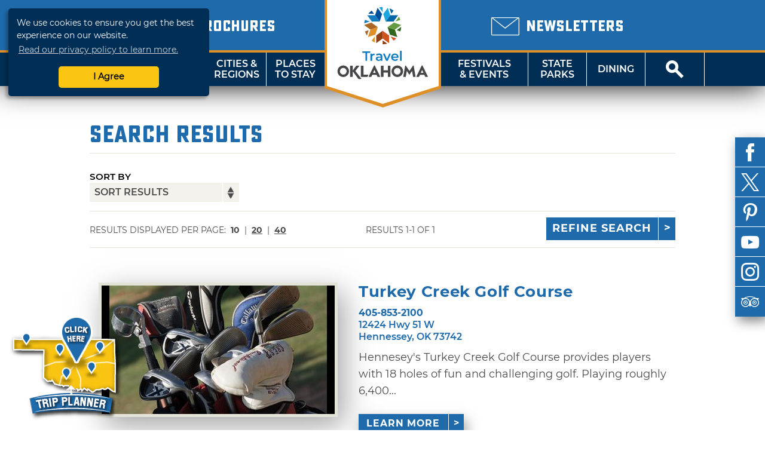

--- FILE ---
content_type: text/html; charset=UTF-8
request_url: http://web1.travelok.com/gb/listings/search/8?city=hennessey
body_size: 16105
content:
<!doctype html>
<html class="no-js" lang="en-US">
    <head>
        <title>TravelOK.com - Oklahoma's Official Travel & Tourism Site</title>
            <meta name="description" content="Oklahoma Tourism and Recreation Department's comprehensive site containing travel information, attractions, lodging, dining, and events." />
<meta name="keywords" content="oklahoma, tourism, tourist, vacation, travel, activities, recreation, discover, ok, okla, oklahoma's, official, trip, things, things-to-do, travelok.com, travelok, getaway" />

<meta property="og:title" content="TravelOK.com - Oklahoma's Official Travel & Tourism Site">
<meta property="og:description" content="Oklahoma Tourism and Recreation Department's comprehensive site containing travel information, attractions, lodging, dining, and events.">
<meta property="og:image" content="https://d1pk12b7bb81je.cloudfront.net/images/layout/travel-oklahoma.jpg" />
<meta property="og:url" content="http://web1.travelok.com/gb/listings/search/8" />
<meta property="og:type" content="website">
<meta name="twitter:card" content="summary_large_image" />

<meta property="og:site_name" content="TravelOK.com - Oklahoma's Official Travel & Tourism Site" />
<meta name="twitter:image:alt" content="Oklahoma Tourism and Recreation Department's comprehensive site containing travel information, attractions, lodging, dining, and events." />

<meta name="twitter:site" content="@travelok" />

        <meta charset="UTF-8">
        <meta http-equiv="Content-Type" content="text/html; charset=utf-8" />
        <meta name="viewport" content="width=device-width, initial-scale=1.0, minimum-scale=1.0" />
        <meta http-equiv="X-UA-Compatible" content="IE=Edge" />

        <link rel="icon" sizes="32x32" type="image/vnd.microsoft.icon" href="https://d1pk12b7bb81je.cloudfront.net/icons/favicon.ico" />
        <link rel="apple-touch-icon" sizes="180x180" href="https://d1pk12b7bb81je.cloudfront.net/icons/apple-touch-icon.png">
        <link rel="icon" type="image/png" sizes="32x32" href="https://d1pk12b7bb81je.cloudfront.net/icons/favicon-32x32.png">
        <link rel="icon" type="image/png" sizes="16x16" href="https://d1pk12b7bb81je.cloudfront.net/icons/favicon-16x16.png">
        <link rel="manifest" href="/site.webmanifest">
        <link rel="mask-icon" href="https://d1pk12b7bb81je.cloudfront.net/icons/safari-pinned-tab.svg" color="#5bbad5">
        <meta name="msapplication-TileColor" content="#da532c">
        <meta name="theme-color" content="#ffffff">

        <link rel="preload" as="font" href="/fonts/sucrose/Sucrose-Bold.woff2" type="font/woff2" crossorigin="anonymous">
        <link rel="preload" as="font" href="/fonts/sucrose/Sucrose-Bold.woff" type="font/woff2" crossorigin="anonymous">

        <link rel="preload" as="font" href="/fonts/montserrat/Montserrat-Black.woff2" type="font/woff2" crossorigin="anonymous">
        <link rel="preload" as="font" href="/fonts/montserrat/Montserrat-Black.woff" type="font/woff" crossorigin="anonymous">
        <link rel="preload" as="font" href="/fonts/montserrat/Montserrat-Bold.woff2" type="font/woff2" crossorigin="anonymous">
        <link rel="preload" as="font" href="/fonts/montserrat/Montserrat-Bold.woff" type="font/woff" crossorigin="anonymous">
        <link rel="preload" as="font" href="/fonts/montserrat/Montserrat-Italic.woff2" type="font/woff2" crossorigin="anonymous">
        <link rel="preload" as="font" href="/fonts/montserrat/Montserrat-Italic.woff" type="font/woff" crossorigin="anonymous">
        <link rel="preload" as="font" href="/fonts/montserrat/Montserrat-Regular.woff2" type="font/woff2" crossorigin="anonymous">
        <link rel="preload" as="font" href="/fonts/montserrat/Montserrat-Regular.woff" type="font/woff" crossorigin="anonymous">
        <link rel="preload" as="font" href="/fonts/montserrat/Montserrat-SemiBold.woff2" type="font/woff2" crossorigin="anonymous">
        <link rel="preload" as="font" href="/fonts/montserrat/Montserrat-SemiBold.woff" type="font/woff" crossorigin="anonymous">

        <link rel="stylesheet" href="//cdnjs.cloudflare.com/ajax/libs/font-awesome/5.11.2/css/all.min.css">
        <link rel="stylesheet" media="screen" href="/css/generated/style.css?id=f2f328606fa9a45513c1" />
        <link rel="stylesheet" media="print" href="/css/generated/print.css?id=0c87fc1c4ecd3f29c777" />

        <script type="text/javascript" src="/js/generated/critical.js?id=b19cad69bb1c3cce3ed5"></script>
        <script type="text/javascript" defer src="/js/generated/app.js?id=3944913cc94a2838d8d9"></script>
        <script type="text/javascript" defer src="/js/generated/public.js?id=0be858b1db1523187b1c"></script>

        <script type="text/javascript">
            svg4everybody();

            
            ready(function() {
                checkMenuState = function() {
                    var open = $('#mobile-menu-button')[0].checked;

                    if(open) {
                        $('html').addClass('menu-open');
                    } else {
                        $('html').removeClass('menu-open');
                    }
                };

                checkMenuState();

                $('#mobile-menu-button').change(checkMenuState);

                lazyload($('.brochure-item__image img, .site-footer__brochures img, .site-footer__logo-image, .instagram-gallery .image, .event-card__listing-photo, .featured-content__image, .separator__background, .whats-new-blocks__background, .contest__background-image, .upcoming-events__header, .deals__background-container').toArray());
            });
        </script>

                    
            <script>
    // Google Tag Manager
    (function(w, d, s, l, i) {
        w[l] = w[l] || [];
        w[l].push({
            'gtm.start': new Date().getTime(),
            event: 'gtm.js'
        });
        var f = d.getElementsByTagName(s)[0],
            j = d.createElement(s),
            dl = l != 'dataLayer' ? '&l=' + l : '';
        j.async = true;
        j.src = 'https://www.googletagmanager.com/gtm.js?id=' + i + dl;
        f.parentNode.insertBefore(j, f);
    })(window, document, 'script', 'dataLayer', 'GTM-K54H9CT');

    // Main Site Pixel
    var protocol = ('https:' === document.location.protocol ? 'https://' : 'http://');
    new Image().src = protocol + 'pixel-a.basis.net/iap/5449bb69afc8123d';

    ready(function() {
        // Async Pixel
        (function(d) {
            var syncUrl = protocol + 'pixel-a.basis.net/dmp/asyncPixelSync';
            var iframe = d.createElement('iframe');
            (iframe.frameElement || iframe).style.cssText = 'width: 0; height: 0; border: 0; display: none;';
            iframe.src = 'javascript:false';
            d.body.appendChild(iframe);
            var doc = iframe.contentWindow.document;
            doc.open().write('<body onload="window.location.href=\'' + syncUrl + '\'">');
            doc.close();
        })(document);
    });
</script>
            <!-- Facebook Pixel Code -->
<script>
    !function(f, b, e, v, n, t, s) {
        if (f.fbq) {
            return;
        }
        n = f.fbq = function() {
            n.callMethod ? n.callMethod.apply(n, arguments) : n.queue.push(arguments);
        };
        if (!f._fbq) {
            f._fbq = n;
        }
        n.push = n;
        n.loaded = !0;
        n.version = '2.0';
        n.queue = [];
        t = b.createElement(e);
        t.async = !0;
        t.src = v;
        s = b.getElementsByTagName(e)[0];
        s.parentNode.insertBefore(t, s);
    }(window, document, 'script', 'https://connect.facebook.net/en_US/fbevents.js');

    fbq('init', '755877281260422');
    fbq('track', 'PageView');
</script>
<noscript>
    <img height="1" width="1" src="https://www.facebook.com/tr?id=755877281260422&ev=PageView&noscript=1" />
</noscript>
<!-- End Facebook Pixel Code -->
        
            </head>
    <body class="vw-animate">
        <!-- Google Tag Manager (noscript) -->
        <noscript>
            <iframe src="https://www.googletagmanager.com/ns.html?id=GTM-K54H9CT" height="0" width="0" style="display:none;visibility:hidden"></iframe>
        </noscript>
        <!-- End Google Tag Manager (noscript) -->
        <header role="banner" class="header">
                    <div class="header__top">
        <div class="header__top-wrap">
            <div class="header__top-left">
                                    <div class="locale-select">
                        <input type="checkbox" name="locale-select" id="locale-select">
                        <div class="locale-select__button">
                            <label for="locale-select" class="locale-select__country locale-select__country--selected">
                                <img src="/images/flags/4x3/gb.svg" alt="UK">
                                <i class="icon-chevron-down"></i>
                            </label>
                            <div class="locale-select__list">
                                                                    <a class="locale-select__country" href="/at/international/redirect-check?current=listing_page">
                                        <div>
                                            <img src="/images/flags/4x3/at.svg" alt="">
                                        </div>
                                        <span>AT</span>
                                    </a>
                                                                    <a class="locale-select__country" href="/au/international/redirect-check?current=listing_page">
                                        <div>
                                            <img src="/images/flags/4x3/au.svg" alt="">
                                        </div>
                                        <span>AU</span>
                                    </a>
                                                                    <a class="locale-select__country" href="/ch/international/redirect-check?current=listing_page">
                                        <div>
                                            <img src="/images/flags/4x3/ch.svg" alt="">
                                        </div>
                                        <span>CH</span>
                                    </a>
                                                                    <a class="locale-select__country" href="/de/international/redirect-check?current=listing_page">
                                        <div>
                                            <img src="/images/flags/4x3/de.svg" alt="">
                                        </div>
                                        <span>DE</span>
                                    </a>
                                                                    <a class="locale-select__country" href="/ie/international/redirect-check?current=listing_page">
                                        <div>
                                            <img src="/images/flags/4x3/ie.svg" alt="">
                                        </div>
                                        <span>IE</span>
                                    </a>
                                                                    <a class="locale-select__country" href="/nl/international/redirect-check?current=listing_page">
                                        <div>
                                            <img src="/images/flags/4x3/nl.svg" alt="">
                                        </div>
                                        <span>NL</span>
                                    </a>
                                                                    <a class="locale-select__country" href="/nz/international/redirect-check?current=listing_page">
                                        <div>
                                            <img src="/images/flags/4x3/nz.svg" alt="">
                                        </div>
                                        <span>NZ</span>
                                    </a>
                                                                    <a class="locale-select__country" href="/gb/international/redirect-check?current=listing_page">
                                        <div>
                                            <img src="/images/flags/4x3/gb.svg" alt="">
                                        </div>
                                        <span>UK</span>
                                    </a>
                                                                    <a class="locale-select__country" href="/international/redirect-check?current=listing_page">
                                        <div>
                                            <img src="/images/flags/4x3/en.svg" alt="">
                                        </div>
                                        <span>US</span>
                                    </a>
                                                            </div>
                        </div>
                    </div>
                                <a href="/gb/brochures">
                    <span class="header__sub-text">
                        <i class="icon-book-alt"></i>
                    </span>
                    <span class="header__main-text">Brochures</span>
                </a>
            </div>
            <div class="header__top-center"></div>
            <div class="header__top-right">
                <a href="/gb/email-signup">
                    <span class="header__sub-text">
                        <i class="icon-envelope"></i>
                    </span>
                    <span class="header__main-text">Newsletters</span>
                </a>
            </div>
        </div>
    </div>
    <nav class="header__nav">
    <input type="checkbox" id="mobile-menu-button" name="mobile-menu-button">
    <div class="header__menu-button">
        <label class="header__menu-button-label" for="mobile-menu-button" onclick>
            Menu
            <i class="header__menu-button-icon icon-menu"></i>
        </label>
    </div>
    <a href="/gb/brochures" class="header__menu-button header__menu-button--brochures">
        <label class="header__menu-button-label">
            Brochures
            <i class="header__menu-button-icon icon-book-alt"></i>
        </label>
    </a>
    <div class="header__menu-button header__menu-button--center">
        <a class="header__flag" href="/gb/">
            <img src="/images/logo/logo-simple.svg" alt="TravelOK">
        </a>
    </div>
    <a href="/gb/email-signup" class="header__menu-button header__menu-button--newsletters">
        <label class="header__menu-button-label">
            Newsletters
            <i class="header__menu-button-icon icon-envelope"></i>
        </label>
    </a>
    <div class="header__menu-button">
        <label class="header__menu-button-label" for="site-search-button" onclick>
            <i class="header__menu-button-icon icon-search"></i>
        </label>
    </div>
    <ul class="header__nav-container">
        <li class="header__nav-close-button">
                                        <div class="header__mobile-badges">
                    <a target="_blank" href="https://itunes.apple.com/us/app/id1281865917" class="badge badge--ios "><img width="106" height="35" src="/images/svg/ios-app-badge.svg" alt='Download on the App Store' /></a><a target="_blank" href="https://play.google.com/store/apps/details?id=com.visitwidget.travelokapp&amp;pcampaignid=MKT-Other-global-all-co-prtnr-py-PartBadge-Mar2515-1" class="badge badge--android "><img width="106" height="35" src="/images/svg/android-app-badge.svg" type="image/svg+xml" alt='Get it on Google Play' /></a>                </div>
                        <label for="mobile-menu-button">
                <a class="button button-close" onclick>Close</a>
            </label>
        </li>
        <li class="header__nav-button tablet-and-below">
            <a href="/gb/">Home</a>
        </li>
        <li class="header__nav-button header__nav-button--shop">
            <a href="https://www.shoptravelok.com" target="_blank">
                <i class="icon-bags"></i> Shop<br>TravelOK
            </a>
        </li>
        <li class="header__nav-button">
            <label for="mobile-things-to-do-button">Things To Do</label>
            <a href="/gb/things-to-do">Things<br>To Do</a>
            <input type="checkbox" class="header__sub-menu-toggle" id="mobile-things-to-do-button" name="mobile-things-to-do-button">
            <ul class="header__nav-sub-container">
                <li class="header__nav-button"><label for="mobile-things-to-do-button" onclick>Back<i></i></label></li>
                <li class="header__nav-button"><a href="/gb/things-to-do">Overview</a></li>
                <li class="header__nav-button"><a href="/gb/things-to-do/nature">Nature & Outdoors</a></li>
                <li class="header__nav-button"><a href="/gb/things-to-do/family">Family Activities</a></li>
                <li class="header__nav-button"><a href="/gb/things-to-do/history">History & Heritage</a></li>
                <li class="header__nav-button"><a href="/gb/Route_66">Route 66</a></li>
                <li class="header__nav-button"><a href="/gb/things-to-do/arts">Arts & Culture</a></li>
                <li class="header__nav-button"><a href="/gb/things-to-do/nightlife">Nightlife & Casinos</a></li>
                <li class="header__nav-button"><a href="/gb/fishing-trail">Fishing Trail</a></li>
                <li class="header__nav-button"><a href="/gb/music-trail/">Music Trail</a></li>
                <li class="header__nav-button"><a href="/gb/things-to-do/advanced">Advanced Search</a></li>
            </ul>
            <section class="header__nav-dropdown">
            <div class="nav__dropdown">
            <div class="nav__dropdown-section">
                <h4>Things To Do</h4>
                <div class="nav__dropdown-grid">
                    <div class="nav__dropdown-grid-item">
                        <a href="/gb/things-to-do/nature" class="nav__icon">
                            <i class="icon-tree"></i>
                            <span>NATURE &amp;<br>OUTDOORS</span>
                        </a>
                    </div>
                    <div class="nav__dropdown-grid-item">
                        <a href="/gb/things-to-do/family" class="nav__icon">
                            <i class="icon-family"></i>
                            <span>FAMILY<br>ACTIVITIES</span>
                        </a>
                    </div>
                    <div class="nav__dropdown-grid-item">
                        <a href="/gb/things-to-do/history" class="nav__icon">
                            <i class="icon-book"></i>
                            <span>HISTORY &amp;<br>HERITAGE</span>
                        </a>
                    </div>
                </div>
                <div class="nav__dropdown-grid">
                    <div class="nav__dropdown-grid-item">
                        <a href="/gb/Route_66" class="nav__icon">
                            <i class="icon-route-66-centennial-alt"></i>
                            <span>ROUTE 66</span>
                        </a>
                    </div>
                    <div class="nav__dropdown-grid-item">
                        <a href="/gb/things-to-do/arts" class="nav__icon">
                            <i class="icon-painting"></i>
                            <span>ARTS &amp;<br>CULTURE</span>
                        </a>
                    </div>
                    <div class="nav__dropdown-grid-item">
                        <a href="/gb/things-to-do/nightlife" class="nav__icon">
                            <i class="icon-martini-glass"></i>
                            <span>NIGHTLIFE<br>&amp; CASINOS</span>
                        </a>
                    </div>
                </div>
                <div class="nav__dropdown-grid">
                    <div class="nav__dropdown-grid-item">
                        <a href="/gb/fishing-trail" class="nav__icon">
                            <i class="icon-fishing-trail"></i>
                            <span>FISHING<br>TRAIL</span>
                        </a>
                    </div>
                    <div class="nav__dropdown-grid-item">
                        <a href="/gb/music-trail/" class="nav__icon">
                            <i class="icon-music-trail"></i>
                            <span>MUSIC<br>TRAIL</span>
                        </a>
                    </div>
                    <div class="nav__dropdown-grid-item">
                        <a href="/gb/things-to-do/advanced" class="nav__icon">
                            <i class="icon-search"></i>
                            <span>ADVANCED<br>SEARCH</span>
                        </a>
                    </div>
                </div>
            </div>
            <div class="nav__dropdown-section">
                <h4>Featured Article</h4>
                                                        <article class="nav__dropdown-article">
    <div class="nav__dropdown-article-title">
        <a href="/gb/articles/48-hour-winter-getaways">48-Hour Winter Getaways</a>
    </div>
    <div class="nav__dropdown-article-body">
        <div class="nav__dropdown-article-image">
            <a href="/gb/articles/48-hour-winter-getaways">
                                    <img class="img--responsive" src="https://d1pk12b7bb81je.cloudfront.net/generated/full-fit-in/300x200/https://d1pk12b7bb81je.cloudfront.net/images/photos/1453241615_1453241615-108307908944034172596668605580284935846936o.jpg" />
                            </a>
        </div>
        <div class="nav__dropdown-article-details">
            <p>Escape the winter doldrums with these fun and unique ideas for wintry fun in the Sooner State. Whether you&rsquo;re looking for a cozy, rustic...</p>
                    </div>
    </div>
</article>
                            </div>
        </div>
    </section>        </li>
        <li class="header__nav-button">
            <label for="mobile-cities-and-regions-button">Cities &amp; Regions</label>
            <a href="/gb/cities-and-regions">Cities &amp;<br>Regions</a>
            <input type="checkbox" class="header__sub-menu-toggle" id="mobile-cities-and-regions-button">
            <ul class="header__nav-sub-container">
                <li class="header__nav-button"><label for="mobile-cities-and-regions-button" onclick>Back<i></i></label></li>
                <li class="header__nav-button"><a href="/gb/cities-and-regions">View All Cities</a></li>
                <li class="header__nav-button"><a href="/gb/regions/Northwest_Region">Northwest Region</a></li>
                <li class="header__nav-button"><a href="/gb/regions/Central_Region">Central Region</a></li>
                <li class="header__nav-button"><a href="/gb/regions/Northeast_Region">Northeast Region</a></li>
                <li class="header__nav-button"><a href="/gb/regions/Southeast_Region">Southeast Region</a></li>
                <li class="header__nav-button"><a href="/gb/regions/South_Central_Region">South Central Region</a></li>
                <li class="header__nav-button"><a href="/gb/regions/Southwest_Region">Southwest Region</a></li>
                <li class="header__nav-button"><a href="/gb/maps">State Maps</a></li>
            </ul>
            <section class="header__nav-dropdown">
            <div class="nav__dropdown">
            <div class="nav__dropdown-section">
                <h4>Regions</h4>
                <div class="nav__dropdown-grid">
                    <div class="nav__dropdown-grid-item">
                            <a href="/gb/regions/Northwest_Region" class="nav__icon nav__icon--regions"><svg viewBox="0 0 82 40" ><image href="/images/svg/stateRegionIconNorthwest.svg" /></svg><span class="twoline">Northwest<br>Region</span></a>
                    </div>
                    <div class="nav__dropdown-grid-item">
                            <a href="/gb/regions/Central_Region" class="nav__icon nav__icon--regions"><svg viewBox="0 0 82 40" ><image href="/images/svg/stateRegionIconCentral.svg" /></svg><span class="twoline">Central<br>Region</span></a>
                    </div>
                    <div class="nav__dropdown-grid-item">
                            <a href="/gb/regions/Northeast_Region" class="nav__icon nav__icon--regions"><svg viewBox="0 0 82 40" ><image href="/images/svg/stateRegionIconNortheast.svg" /></svg><span class="twoline">Northeast<br>Region</span></a>
                    </div>
                </div>
                <div class="nav__dropdown-grid">
                    <div class="nav__dropdown-grid-item">
                            <a href="/gb/regions/Southwest_Region" class="nav__icon nav__icon--regions"><svg viewBox="0 0 82 40" ><image href="/images/svg/stateRegionIconSouthwest.svg" /></svg><span class="twoline">Southwest<br>Region</span></a>
                    </div>
                    <div class="nav__dropdown-grid-item">
                            <a href="/gb/regions/South_Central_Region" class="nav__icon nav__icon--regions"><svg viewBox="0 0 82 40" ><image href="/images/svg/stateRegionIconSouthCentral.svg" /></svg><span class="twoline">S. Central<br>Region</span></a>
                    </div>
                    <div class="nav__dropdown-grid-item">
                            <a href="/gb/regions/Southeast_Region" class="nav__icon nav__icon--regions"><svg viewBox="0 0 82 40" ><image href="/images/svg/stateRegionIconSoutheast.svg" /></svg><span class="twoline">Southeast<br>Region</span></a>
                    </div>
                </div>
                <div class="nav__dropdown-grid">
                    <div class="nav__dropdown-grid-item">
                        <a href="/gb/maps" class="nav__icon">
                            <i class="icon-map"></i>
                            <span>STATE MAPS</span>
                        </a>
                    </div>
                </div>
            </div>
            <div class="nav__dropdown-section">
                <h4>Cities and regions</h4>
                <article class="nav__dropdown-article">
                    <div class="nav__dropdown-article-details">
                        <p>Oklahoma has divided its diverse landscape into six regions or "countries" - each with a distinct flavor, image and unique cities and towns that make great destination sites. Did you know that mile for mile, Oklahoma offers the nation's most diverse terrain? Why not explore it now!</p>
                    </div>
                </article>
            </div>
        </div>
    </section>        </li>
        <li class="header__nav-button">
            <label for="mobile-places-to-stay-button">Places To Stay</label>
            <a href="/gb/hotels-and-lodging">Places<br>To Stay</a>
            <input type="checkbox" class="header__sub-menu-toggle" id="mobile-places-to-stay-button">
            <ul class="header__nav-sub-container">
                <li class="header__nav-button"><label for="mobile-places-to-stay-button" onclick>Back<i></i></label></li>
                <li class="header__nav-button"><a href="/gb/hotels-and-lodging">Overview</a></li>
                <li class="header__nav-button"><a href="/gb/hotels_and_motels">Hotel/Motel</a></li>
                <li class="header__nav-button"><a href="/gb/listings/search/9?filters%5B0%5D=25">RV & Campground</a></li>
                <li class="header__nav-button"><a href="/gb/listings/search/9?filters%5B0%5D=18">Cabin/Cottage</a></li>
                <li class="header__nav-button"><a href="/gb/listings/search/9?filters%5B0%5D=23">Vacation Rental</a></li>
                <li class="header__nav-button"><a href="/gb/listings/search/9?filters%5B0%5D=17">Bed & Breakfast</a></li>
                <li class="header__nav-button"><a href="/gb/listings/search/9?filters%5B0%5D=26">State Park</a></li>
                <li class="header__nav-button"><a href="/gb/listings/search/9">View All</a></li>
            </ul>
            <section class="header__nav-dropdown">
            <div class="nav__dropdown">
            <div class="nav__dropdown-section">
                <h4>By Category</h4>
                <div class="nav__dropdown-grid">
                    <div class="nav__dropdown-grid-item">
                        <a href="/gb/hotels_and_motels" class="nav__icon">
                            <i class="icon-lodge-key"></i>
                            <span>HOTEL /<br>MOTEL</span>
                        </a>
                    </div>
                    <div class="nav__dropdown-grid-item">
                        <a href="/gb/listings/search/4|9?filters%5B0%5D=24" class="nav__icon">
                            <i class="icon-tent"></i>
                            <span>CAMPGROUND</span>
                        </a>
                    </div>
                    <div class="nav__dropdown-grid-item">
                        <a href="/gb/listings/search/4|9?filters%5B0%5D=25" class="nav__icon">
                            <i class="icon-rv"></i>
                            <span>RV<br>CAMPING</span>
                        </a>
                    </div>
                </div>
                <div class="nav__dropdown-grid">
                    <div class="nav__dropdown-grid-item">
                        <a href="/gb/listings/search/4|9?filters%5B0%5D=18" class="nav__icon">
                            <i class="icon-cabin"></i>
                            <span>CABIN /<Br>COTTAGE</span>
                        </a>
                    </div>
                    <div class="nav__dropdown-grid-item">
                        <a href="/gb/listings/search/4|9?filters%5B0%5D=23" class="nav__icon">
                            <i class="icon-sun"></i>
                            <span>VACATION<BR>RENTAL</SPan>
                        </a>
                    </div>
                    <div class="nav__dropdown-grid-item">
                        <a href="/gb/listings/search/4|9?filters%5B0%5D=17" class="nav__icon">
                            <i class="icon-bed"></i>
                            <span>BED &amp;<br>BREAKFAST</span>
                        </a>
                    </div>
                </div>
                <div class="nav__dropdown-grid">
                    <div class="nav__dropdown-grid-item">
                        <a href="/gb/listings/search/4|9?filters%5B0%5D=26" class="nav__icon">
                            <i class="icon-tree"></i>
                            <span>STATE<br>PARK</span>
                        </a>
                    </div>
                    <div class="nav__dropdown-grid-item">
                        <a href="/gb/listings/search/4|9?filters%5B0%5D=22" class="nav__icon">
                            <i class="icon-antlers"></i>
                            <span>HUNTING<br>RANCH</span>
                        </a>
                    </div>
                    <div class="nav__dropdown-grid-item">
                        <a href="/gb/listings/search/4|9?filters%5B0%5D=238" class="nav__icon">
                            <i class="icon-building"></i>
                            <span>LODGE</span>
                        </a>
                    </div>
                </div>
            </div>
            <div class="nav__dropdown-section">
                <h4>Related Article</h4>
                                                        <article class="nav__dropdown-article">
    <div class="nav__dropdown-article-title">
        <a href="/gb/articles/oklahomas-secluded-romantic-retreats">Oklahoma&#039;s Secluded Romantic Retreats</a>
    </div>
    <div class="nav__dropdown-article-body">
        <div class="nav__dropdown-article-image">
            <a href="/gb/articles/oklahomas-secluded-romantic-retreats">
                                    <img class="img--responsive" src="https://d1pk12b7bb81je.cloudfront.net/generated/full-fit-in/300x200/https://d1pk12b7bb81je.cloudfront.net/images/photos/1581102426_dsc03331.jpeg" />
                            </a>
        </div>
        <div class="nav__dropdown-article-details">
            <p>Whisk your special someone away to a secluded retreat in Oklahoma. These romantic properties are perfect for couples wanting to get away from it all.</p>
                    </div>
    </div>
</article>
                            </div>
        </div>
    </section>        </li>
        <li class="header__nav--center">
            <a class="header__flag" href="/gb/">
                <img src="/images/logo/logo.svg" alt="TravelOK">
            </a>
        </li>
        <li class="header__nav-button header__nav-button--no-left-border">
            <label for="mobile-festivals-and-events-button">Festivals &amp; Events</label>
            <a href="/gb/festivals_and_events">Festivals<br>&amp; Events</a>
            <input type="checkbox" class="header__sub-menu-toggle" id="mobile-festivals-and-events-button">
            <ul class="header__nav-sub-container">
                <li class="header__nav-button"><label for="mobile-festivals-and-events-button" onclick>Back<i></i></label></li>
                <li class="header__nav-button"><a href="/gb/festivals_and_events">Overview</a></li>
                <li class="header__nav-button"><a href="/gb/listings/search/15?filters%5B0%5D=108">Fairs / Festivals</a></li>
                <li class="header__nav-button"><a href="/gb/listings/search/15?filters%5B0%5D=113">Music Events</a></li>
                <li class="header__nav-button"><a href="/gb/listings/search/15?filters%5B0%5D=102">Children's Events</a></li>
                <li class="header__nav-button"><a href="/gb/listings/search/15?filters%5B0%5D=115">Performing Arts Events</a></li>
                <li class="header__nav-button"><a href="/gb/listings/search/15?filters%5B0%5D=117">Sporting Events</a></li>
                <li class="header__nav-button"><a href="/gb/listings/search/15?filters%5B0%5D=103">Craft / Hobby Shows</a></li>
                <li class="header__nav-button"><a href="/gb/listings/search/15?filters%5B0%5D=110">Food Events</a></li>
                <li class="header__nav-button"><a href="/gb/listings/search/15?filters%5B0%5D=114">Nature Events</a></li>
                <li class="header__nav-button"><a href="/gb/listings/search/15">View All</a></li>
            </ul>
            <section class="header__nav-dropdown">
            <div class="nav__dropdown">
            <div class="nav__dropdown-section">
                <h4>Related Article</h4>
                                                        <article class="nav__dropdown-article">
    <div class="nav__dropdown-article-title">
        <a href="/gb/articles/50-ways-to-celebrate-winter-in-oklahoma">50 Ways to Celebrate Winter in Oklahoma</a>
    </div>
    <div class="nav__dropdown-article-body">
        <div class="nav__dropdown-article-image">
            <a href="/gb/articles/50-ways-to-celebrate-winter-in-oklahoma">
                                    <img class="img--responsive" src="https://d1pk12b7bb81je.cloudfront.net/generated/full-fit-in/300x200/https://d1pk12b7bb81je.cloudfront.net/images/photos/1574460741_lion-dance-2019--6306.jpeg" />
                            </a>
        </div>
        <div class="nav__dropdown-article-details">
            <p>Make your winter vacation memorable in Oklahoma with festive events, seasonal treats and plenty of enchanting winter activities that capture the...</p>
                    </div>
    </div>
</article>
                            </div>
            <div class="nav__dropdown-section">
                <h4>Festivals &amp; Events</h4>
                <div class="nav__dropdown-grid">
                    <div class="nav__dropdown-grid-item">
                        <a href="/gb/listings/search/15" class="nav__icon">
                            <i class="icon-calendar"></i>
                            <span>ALL<br>EVENTS</span>
                        </a>
                    </div>
                    <div class="nav__dropdown-grid-item">
                        <a href="/gb/listings/search/15?filters%5B0%5D=108" class="nav__icon">
                            <i class="icon-ferris-wheel"></i>
                            <span>FAIRS /<br>FESTIVALS</span>
                        </a>
                    </div>
                    <div class="nav__dropdown-grid-item">
                        <a href="/gb/listings/search/15?filters%5B0%5D=113" class="nav__icon">
                            <i class="icon-music"></i>
                            <span>MUSIC<br>EVENTS</span>
                        </a>
                    </div>
                </div>
                <div class="nav__dropdown-grid">
                    <div class="nav__dropdown-grid-item">
                        <a href="/gb/listings/search/15?filters%5B0%5D=102" class="nav__icon">
                            <i class="icon-family"></i>
                            <span>CHILDREN'S<br>EVENTS</span>
                        </a>
                    </div>
                    <div class="nav__dropdown-grid-item">
                        <a href="/gb/listings/search/15?filters%5B0%5D=115" class="nav__icon">
                            <i class="icon-painting"></i>
                            <span>PERFORMING<br>ARTS EVENTS</span>
                        </a>
                    </div>
                    <div class="nav__dropdown-grid-item">
                        <a href="/gb/listings/search/15?filters%5B0%5D=117" class="nav__icon">
                            <i class="icon-basketball"></i>
                            <span>SPORTING<br>EVENTS</span>
                        </a>
                    </div>
                </div>
                <div class="nav__dropdown-grid">
                    <div class="nav__dropdown-grid-item">
                        <a href="/gb/listings/search/15?filters%5B0%5D=103" class="nav__icon">
                            <i class="icon-palette"></i>
                            <span>CRAFT /<br>HOBBY SHOWS</span>
                        </a>
                    </div>
                    <div class="nav__dropdown-grid-item">
                        <a href="/gb/listings/search/15?filters%5B0%5D=110" class="nav__icon">
                            <i class="icon-cutlery"></i>
                            <span>FOOD<br>EVENTS</span>
                        </a>
                    </div>
                    <div class="nav__dropdown-grid-item">
                        <a href="/gb/listings/search/15?filters%5B0%5D=114 " class="nav__icon">
                            <i class="icon-tree"></i>
                            <span>NATURE<br>EVENTS</span>
                        </a>
                    </div>
                </div>
            </div>
        </div>
    </section>        </li>
        <li class="header__nav-button">
            <label for="mobile-state-parks-button">State Parks</label>
            <a href="/gb/state-parks">State<br>Parks</a>
            <input type="checkbox" class="header__sub-menu-toggle" id="mobile-state-parks-button">
            <ul class="header__nav-sub-container">
                <li class="header__nav-button"><label for="mobile-state-parks-button" onclick>Back<i></i></label></li>
                <li class="header__nav-button"><a href="/gb/state-parks">Overview</a></li>
                <li class="header__nav-button"><a href="/gb/state-parks/search">Find a State Park</a></li>
                <li class="header__nav-button"><a href="/gb/listings/search/15?amenities%5B0%5D=501">State Park Events</a></li>
                <li class="header__nav-button"><a href="/gb/state-parks/lodging">Book a Cabin or Lodge</a></li>
                <li class="header__nav-button"><a href="/gb/state-parks/campsites">Book a Campsite</a></li>
                <li class="header__nav-button"><a href="/gb/state-parks/golf">Book a Tee Time</a></li>
                <li class="header__nav-button"><a href="/gb/state-parks/meetings">Book an Event</a></li>
                <li class="header__nav-button"><a href="/gb/state-parks/resources">Resources</a></li>
                <li class="header__nav-button"><a href="/gb/state-parks/education">Education</a></li>
                <li class="header__nav-button"><a href="/gb/articles/introducing-the-official-oklahoma-state-parks-app"><img src="https://d1pk12b7bb81je.cloudfront.net/generated/32x32/https://d1pk12b7bb81je.cloudfront.net/state-parks-app/icon-rounded-small.png"><span>OK State Parks App</span></a></li>
            </ul>
            <section class="header__nav-dropdown">
            <div class="nav__dropdown">
            <div class="nav__dropdown-section">
                <h4>Related Article</h4>
                                                        <article class="nav__dropdown-article">
    <div class="nav__dropdown-article-title">
        <a href="/gb/articles/unexpected-natural-treasures">Unexpected Natural Treasures in Oklahoma&#039;s State Parks</a>
    </div>
    <div class="nav__dropdown-article-body">
        <div class="nav__dropdown-article-image">
            <a href="/gb/articles/unexpected-natural-treasures">
                                    <img class="img--responsive" src="https://d1pk12b7bb81je.cloudfront.net/generated/full-fit-in/300x200/https://d1pk12b7bb81je.cloudfront.net/images/photos/1482178436_1482178435-alabastercavernsld229.jpg" />
                            </a>
        </div>
        <div class="nav__dropdown-article-details">
            <p>There&rsquo;s more than meets the eye at Oklahoma State Parks. Unique natural features are just some of the wonders waiting to be found.</p>
                    </div>
    </div>
</article>
                            </div>
            <div class="nav__dropdown-section">
                <h4>State Parks</h4>
                <div class="nav__dropdown-grid">
                    <div class="nav__dropdown-grid-item">
                        <a href="/gb/state-parks/search" class="nav__icon">
                            <i class="icon-map-marker"></i>
                            <span>FIND A<br>STATE PARK</span>
                        </a>
                    </div>
                    <div class="nav__dropdown-grid-item">
                        <a href="/gb/state-parks/meetings" class="nav__icon">
                            <i class="icon-urban"></i>
                            <span>BOOK AN<br>EVENT</span>
                        </a>
                    </div>
                    <div class="nav__dropdown-grid-item">
                        <a href="/gb/listings/search/15?amenities%5B0%5D=501" class="nav__icon">
                            <i class="icon-calendar"></i>
                            <span>STATE PARK<br>EVENTS</span>
                        </a>
                    </div>
                </div>
                <div class="nav__dropdown-grid">
                    <div class="nav__dropdown-grid-item">
                        <a href="/gb/state-parks/lodging" class="nav__icon">
                            <i class="icon-cabin"></i>
                            <span>BOOK A CABIN<br>OR LODGE</span>
                        </a>
                    </div>
                    <div class="nav__dropdown-grid-item">
                        <a href="/gb/state-parks/campsites" class="nav__icon">
                            <i class="icon-rv"></i>
                            <span>BOOK A<br>CAMPSITE</span>
                        </a>
                    </div>
                    <div class="nav__dropdown-grid-item">
                        <a href="/gb/state-parks/golf" class="nav__icon">
                            <i class="icon-golf"></i>
                            <span>BOOK A<br>TEE TIME</span>
                        </a>
                    </div>
                </div>
                <div class="nav__dropdown-grid">
                    <div class="nav__dropdown-grid-item">
                        <a href="/gb/articles/introducing-the-official-oklahoma-state-parks-app" class="nav__icon">
                            <img src="https://d1pk12b7bb81je.cloudfront.net/generated/32x32/https://d1pk12b7bb81je.cloudfront.net/state-parks-app/icon-rounded-small.png">
                            <span>OK State Parks App</span>
                        </a>
                    </div>
                </div>
            </div>
        </div>
    </section>        </li>
        <li class="header__nav-button">
            <label for="mobile-dining-button">Dining</label>
            <a href="/gb/dining">Dining</a>
            <input type="checkbox" class="header__sub-menu-toggle" id="mobile-dining-button">
            <ul class="header__nav-sub-container">
                <li class="header__nav-button"><label for="mobile-dining-button" onclick>Back<i></i></label></li>
                <li class="header__nav-button"><a href="/gb/dining">Overview</a></li>
                <li class="header__nav-button"><a href="/gb/listings/search/5?filters%5B0%5D=78">Steakhouse</a></li>
                <li class="header__nav-button"><a href="/gb/listings/search/5?filters%5B0%5D=71">Diners & <span class="no-wrap">&nbsp;Drive-Ins</span></a></li>
                <li class="header__nav-button"><a href="/gb/listings/search/5?filters%5B0%5D=69">Barbecue</a></li>
                <li class="header__nav-button"><a href="/gb/listings/search/5?filters%5B0%5D=189">Bakery</a></li>
                <li class="header__nav-button"><a href="/gb/listings/search/5?filters%5B0%5D=188">Bar & Grills</a></li>
                <li class="header__nav-button"><a href="/gb/listings/search/5?filters%5B0%5D=72">Local Flavor</a></li>
                <li class="header__nav-button"><a href="/gb/listings/search/5">View All</a></li>
            </ul>
            <section class="header__nav-dropdown">
            <div class="nav__dropdown">
            <div class="nav__dropdown-section">
                <h4>Related Article</h4>
                                                        <article class="nav__dropdown-article">
    <div class="nav__dropdown-article-title">
        <a href="/gb/articles/fried-chicken-oklahoma-style">Fried Chicken, Oklahoma-style</a>
    </div>
    <div class="nav__dropdown-article-body">
        <div class="nav__dropdown-article-image">
            <a href="/gb/articles/fried-chicken-oklahoma-style">
                                    <img class="img--responsive" src="https://d1pk12b7bb81je.cloudfront.net/generated/full-fit-in/300x200/https://d1pk12b7bb81je.cloudfront.net/images/photos/1582218436_eischen-s-chicken-okarche-ld.jpeg" />
                            </a>
        </div>
        <div class="nav__dropdown-article-details">
            <p>Sit down in one of these eateries and prepare to get your fingers a little greasy while savoring a piece of Oklahoma&rsquo;s culinary history.</p>
                    </div>
    </div>
</article>
                            </div>
            <div class="nav__dropdown-section">
                <h4>Dining</h4>
                <div class="nav__dropdown-grid">
                    <div class="nav__dropdown-grid-item">
                        <a href="/gb/listings/search/5?filters%5B0%5D=188" class="nav__icon">
                            <i class="icon-hamburger"></i>
                            <span>BAR &amp;<br>GRILL</span>
                        </a>
                    </div>
                    <div class="nav__dropdown-grid-item">
                        <a href="/gb/listings/search/5?filters%5B0%5D=69" class="nav__icon">
                            <i class="icon-grill"></i>
                            <span>BARBECUE</span>
                        </a>
                    </div>
                    <div class="nav__dropdown-grid-item">
                        <a href="/gb/listings/search/5?filters%5B0%5D=70" class="nav__icon">
                            <i class="icon-mug"></i>
                            <span>COFFEE<br>SHOPS</span>
                        </a>
                    </div>
                </div>
                <div class="nav__dropdown-grid">
                    <div class="nav__dropdown-grid-item">
                        <a href="/gb/listings/search/5?filters%5B0%5D=71" class="nav__icon">
                            <i class="icon-car"></i>
                            <span>DINERS &amp;<br>DRIVE-INS</span>
                        </a>
                    </div>
                    <div class="nav__dropdown-grid-item">
                        <a href="/gb/food_trucks" class="nav__icon">
                            <i class="icon-food-truck"></i>
                            <span>FOOD<br>TRUCKS</span>
                        </a>
                    </div>
                    <div class="nav__dropdown-grid-item">
                        <a href="/gb/listings/search/5?filters%5B0%5D=72" class="nav__icon">
                            <i class="icon-map-marker"></i>
                            <span>LOCAL<br>FLAVOR</span>
                        </a>
                    </div>
                </div>
                <div class="nav__dropdown-grid">
                    <div class="nav__dropdown-grid-item">
                        <a href="/gb/listings/search/5?filters%5B0%5D=77" class="nav__icon">
                            <i class="icon-pizza"></i>
                            <span>PIZZA</span>
                        </a>
                    </div>
                    <div class="nav__dropdown-grid-item">
                        <a href="/gb/listings/search/5?filters%5B0%5D=78" class="nav__icon">
                            <i class="icon-steak"></i>
                            <span>STEAKHOUSES</span>
                        </a>
                    </div>
                    <div class="nav__dropdown-grid-item">
                        <a href="/gb/listings/search/5?filters%5B0%5D=185" class="nav__icon">
                            <i class="icon-cupcake"></i>
                            <span>SWEET<br>TREATS</span>
                        </a>
                    </div>
                </div>
            </div>
        </div>
    </section>        </li>
        <li class="header__nav-button header__nav-button--search">
            <label for="site-search-button" onclick>
                <i class="icon-search"></i>
            </label>
        </li>
        <li class="header__nav-button header__nav-button--marketing header__nav-button--marketing-shop">
            <a href="https://www.shoptravelok.com" target="_blank">
                <i class="icon-bags"></i>
                Shop TravelOK
            </a>
        </li>
        <li class="header__nav-button header__nav-button--marketing">
            <a href="/gb/brochures">
                <i class="icon-book-alt"></i>
                Free Brochures
            </a>
        </li>
        <li class="header__nav-button header__nav-button--marketing">
            <a href="/gb/email-signup">
                <i class="icon-envelope"></i>
                Newsletter Sign Up
            </a>
        </li>
        <li class="header__nav-button header__nav-button--marketing">
            <a href="http://travelok.visitwidget.com" target="_blank">TravelOK Trip Planner</a>
        </li>
        <li class="header__nav-button tablet-and-below">
                            <label for="mobile-locale-button">
                    <img class="header__locale-flag" src="/images/flags/4x3/gb.svg" alt="UK">
                    English (UK)
                </label>
                <input type="checkbox" class="header__sub-menu-toggle" id="mobile-locale-button" name="mobile-locale-button">
                <ul class="header__nav-sub-container">
                    <li class="header__nav-button"><label for="mobile-locale-button" onclick>Back<i></i></label></li>
                                            <li class="header__nav-button">
                            <a class="locale-select__country" href="/at/international/redirect-check?current=listing_tag_search">
                                <img class="header__locale-flag" src="/images/flags/4x3/at.svg" alt="AT">
                                German (AT)
                            </a>
                        </li>
                                            <li class="header__nav-button">
                            <a class="locale-select__country" href="/au/international/redirect-check?current=listing_tag_search">
                                <img class="header__locale-flag" src="/images/flags/4x3/au.svg" alt="AU">
                                English (AU)
                            </a>
                        </li>
                                            <li class="header__nav-button">
                            <a class="locale-select__country" href="/ch/international/redirect-check?current=listing_tag_search">
                                <img class="header__locale-flag" src="/images/flags/4x3/ch.svg" alt="CH">
                                German (CH)
                            </a>
                        </li>
                                            <li class="header__nav-button">
                            <a class="locale-select__country" href="/de/international/redirect-check?current=listing_tag_search">
                                <img class="header__locale-flag" src="/images/flags/4x3/de.svg" alt="DE">
                                German (DE)
                            </a>
                        </li>
                                            <li class="header__nav-button">
                            <a class="locale-select__country" href="/ie/international/redirect-check?current=listing_tag_search">
                                <img class="header__locale-flag" src="/images/flags/4x3/ie.svg" alt="IE">
                                English (IE)
                            </a>
                        </li>
                                            <li class="header__nav-button">
                            <a class="locale-select__country" href="/nl/international/redirect-check?current=listing_tag_search">
                                <img class="header__locale-flag" src="/images/flags/4x3/nl.svg" alt="NL">
                                English (NL)
                            </a>
                        </li>
                                            <li class="header__nav-button">
                            <a class="locale-select__country" href="/nz/international/redirect-check?current=listing_tag_search">
                                <img class="header__locale-flag" src="/images/flags/4x3/nz.svg" alt="NZ">
                                English (NZ)
                            </a>
                        </li>
                                            <li class="header__nav-button">
                            <a class="locale-select__country" href="/gb/international/redirect-check?current=listing_tag_search">
                                <img class="header__locale-flag" src="/images/flags/4x3/gb.svg" alt="UK">
                                English (UK)
                            </a>
                        </li>
                                            <li class="header__nav-button">
                            <a class="locale-select__country" href="/international/redirect-check?current=listing_tag_search">
                                <img class="header__locale-flag" src="/images/flags/4x3/en.svg" alt="US">
                                English (US)
                            </a>
                        </li>
                                    </ul>
                    </li>
        <li class="header__nav-button header__nav-button--otrd header__nav-button--marketing">
            <a href="https://otrd.travelok.com">
                <img src="https://d1pk12b7bb81je.cloudfront.net/logos/logo-horizontal-white.png" alt="OTRD Logo">
            </a>
        </li>
        <li class="header__social-bar">
                        <a href="https://www.facebook.com/TravelOK/" target="_blank" class="header__social-bar-icon">
                    <i class="icon-facebook"></i>
                </a><a href="https://twitter.com/travelok" target="_blank" class="header__social-bar-icon">
                    <i class="icon-twitter"></i>
                </a><a href="https://www.pinterest.com/travelok/" target="_blank" class="header__social-bar-icon">
                    <i class="icon-pinterest"></i>
                </a><a href="https://www.youtube.com/user/travelok" target="_blank" class="header__social-bar-icon">
                    <i class="icon-youtube"></i>
                </a><a href="https://www.instagram.com/travelok/" target="_blank" class="header__social-bar-icon">
                    <i class="icon-instagram"></i>
                </a><a href="https://www.tripadvisor.com/Tourism-g28957-Oklahoma-Vacations.html" target="_blank" class="header__social-bar-icon">
                    <i class="icon-trip-advisor"></i>
                </a>        </li>
    </ul>
</nav>
    <input type="checkbox" id="site-search-button" name="site-search-button">
    <section class="site-search">
        <form action="/gb/search">
            <label for="site-search-button" class="button button-close site-search__button-close" onclick>Close</label>
            <div class="site-search__input-wrap">
                <input id="site-search-input" type="search" name="q" maxlength="100" placeholder="Search" /><button type="submit">
                    <i class="icon-search"></i>
                </button>
            </div>
        </form>
    </section>
</header>        <div class="header__spacer"></div>
                    
            <script async='async' src='https://www.googletagservices.com/tag/js/gpt.js'></script>

<script>
    var googletag = googletag || {};
    googletag.cmd = googletag.cmd || [];
</script>

<script>
    googletag.cmd.push(function() {
        googletag.defineSlot('/21626329468/TravelOK', [300, 250], 'div-gpt-ad-1546976061549-0').addService(googletag.pubads());
        googletag.defineSlot('/21626329468/TravelOK', [300, 250], 'div-gpt-ad-1546976061549-1').addService(googletag.pubads());
        googletag.pubads().enableSingleRequest();
                googletag.enableServices();
    });
</script>    
        
        <div class="content__padded site-search-results listings">
        <div >
                <h1>Search Results</h1>
    <div id="grid">
        <form action="/gb/listings/search/8" method="get">
            <div class="sort-filter">
                <div class="form-item select-field">
                    <label for="sort">Sort By</label>
                    <select id="sort" name="sort" class="js_sort_order" onchange="this.form.submit()">
                                                                            <option value="random" selected="selected"> Sort results</option>
                                                <option value="name" >Name (A-Z)</option>
                        <option value="name_desc" >Name (Z-A)</option>
                        <option value="city" >City (A-Z)</option>
                        <option value="city_desc" >City (Z-A)</option>
                                            </select>
                </div>
            </div>

            <div class="search-summary">
                <div class="search-summary__per-page">
                    Results displayed per page:
                                                                        <b>10</b>
                                                 |                                                                         <a href="/gb/listings/search/8?city=hennessey&amp;page=1&amp;per_page=20" rel="nofollow">20</a>
                                                 |                                                                         <a href="/gb/listings/search/8?city=hennessey&amp;page=1&amp;per_page=40" rel="nofollow">40</a>
                                                                                        <input type="hidden" name="per_page" value="10">
                </div>
                <div class="search-summary__count">
                                            Results 1-1 of 1
                                    </div>
                <div class="search-summary__refine-button">
                    <button class="button-primary js-refine-search__toggle-button hidden" type="button" data-text-display="Refine Search" data-text-hide="Close">Refine Search</button>
                </div>
            </div>

            <section class="refine-search hidden">
                
<div class="refine-search__filters">
    <div class="refine-search__select-filter">
        <select name="region" class="js-regions">
                            <option value="" selected="selected">Select a Region</option>
                            <option value="central" >Central</option>
                            <option value="northeast" >Northeast</option>
                            <option value="northwest" >Northwest</option>
                            <option value="south" >South Central</option>
                            <option value="southeast" >Southeast</option>
                            <option value="southwest" >Southwest</option>
                    </select>
    </div>        <div class="refine-search__select-filter">
            <select name="city" class="js-cities">
                <option value="">Select A City</option>
                                    <option value="ada" >Ada</option>
                                    <option value="adair" >Adair</option>
                                    <option value="afton" >Afton</option>
                                    <option value="agra" >Agra</option>
                                    <option value="alex" >Alex</option>
                                    <option value="aline" >Aline</option>
                                    <option value="allen" >Allen</option>
                                    <option value="altus" >Altus</option>
                                    <option value="alva" >Alva</option>
                                    <option value="amber" >Amber</option>
                                    <option value="ames" >Ames</option>
                                    <option value="anadarko" >Anadarko</option>
                                    <option value="antlers" >Antlers</option>
                                    <option value="apache" >Apache</option>
                                    <option value="arcadia" >Arcadia</option>
                                    <option value="ardmore" >Ardmore</option>
                                    <option value="arnett" >Arnett</option>
                                    <option value="atoka" >Atoka</option>
                                    <option value="atwood" >Atwood</option>
                                    <option value="barnsdall" >Barnsdall</option>
                                    <option value="bartlesville" >Bartlesville</option>
                                    <option value="battiest" >Battiest</option>
                                    <option value="beaver" >Beaver</option>
                                    <option value="beggs" >Beggs</option>
                                    <option value="bennington" >Bennington</option>
                                    <option value="bernice" >Bernice</option>
                                    <option value="bessie" >Bessie</option>
                                    <option value="bethany" >Bethany</option>
                                    <option value="big_cabin" >Big Cabin</option>
                                    <option value="billings" >Billings</option>
                                    <option value="binger" >Binger</option>
                                    <option value="bixby" >Bixby</option>
                                    <option value="blackwell" >Blackwell</option>
                                    <option value="blair" >Blair</option>
                                    <option value="blanchard" >Blanchard</option>
                                    <option value="blanco" >Blanco</option>
                                    <option value="boise_city" >Boise City</option>
                                    <option value="bokchito" >Bokchito</option>
                                    <option value="boley" >Boley</option>
                                    <option value="boswell" >Boswell</option>
                                    <option value="boynton" >Boynton</option>
                                    <option value="braggs" >Braggs</option>
                                    <option value="braman" >Braman</option>
                                    <option value="bristow" >Bristow</option>
                                    <option value="broken_arrow" >Broken Arrow</option>
                                    <option value="broken_bow" >Broken Bow</option>
                                    <option value="buffalo" >Buffalo</option>
                                    <option value="burlington" >Burlington</option>
                                    <option value="burneyville" >Burneyville</option>
                                    <option value="burns_flat" >Burns Flat</option>
                                    <option value="butler" >Butler</option>
                                    <option value="byars" >Byars</option>
                                    <option value="cache" >Cache</option>
                                    <option value="caddo" >Caddo</option>
                                    <option value="calera" >Calera</option>
                                    <option value="calumet" >Calumet</option>
                                    <option value="calvin" >Calvin</option>
                                    <option value="cameron" >Cameron</option>
                                    <option value="canadian" >Canadian</option>
                                    <option value="canton" >Canton</option>
                                    <option value="canute" >Canute</option>
                                    <option value="carmen" >Carmen</option>
                                    <option value="carnegie" >Carnegie</option>
                                    <option value="carney" >Carney</option>
                                    <option value="cartwright" >Cartwright</option>
                                    <option value="cashion" >Cashion</option>
                                    <option value="castle" >Castle</option>
                                    <option value="catoosa" >Catoosa</option>
                                    <option value="cement" >Cement</option>
                                    <option value="chandler" >Chandler</option>
                                    <option value="chattanooga" >Chattanooga</option>
                                    <option value="checotah" >Checotah</option>
                                    <option value="chelsea" >Chelsea</option>
                                    <option value="cherokee" >Cherokee</option>
                                    <option value="chester" >Chester</option>
                                    <option value="cheyenne" >Cheyenne</option>
                                    <option value="chickasha" >Chickasha</option>
                                    <option value="choctaw" >Choctaw</option>
                                    <option value="chouteau" >Chouteau</option>
                                    <option value="claremore" >Claremore</option>
                                    <option value="clarita" >Clarita</option>
                                    <option value="clayton" >Clayton</option>
                                    <option value="clearview" >Clearview</option>
                                    <option value="cleo_springs" >Cleo Springs</option>
                                    <option value="cleora" >Cleora</option>
                                    <option value="cleveland" >Cleveland</option>
                                    <option value="clinton" >Clinton</option>
                                    <option value="coalgate" >Coalgate</option>
                                    <option value="colbert" >Colbert</option>
                                    <option value="colcord" >Colcord</option>
                                    <option value="collinsville" >Collinsville</option>
                                    <option value="colony" >Colony</option>
                                    <option value="comanche" >Comanche</option>
                                    <option value="commerce" >Commerce</option>
                                    <option value="concho" >Concho</option>
                                    <option value="cookson" >Cookson</option>
                                    <option value="copan" >Copan</option>
                                    <option value="cordell" >Cordell</option>
                                    <option value="corn" >Corn</option>
                                    <option value="council_hill" >Council Hill</option>
                                    <option value="covington" >Covington</option>
                                    <option value="coweta" >Coweta</option>
                                    <option value="coyle" >Coyle</option>
                                    <option value="crescent" >Crescent</option>
                                    <option value="cromwell" >Cromwell</option>
                                    <option value="crowder" >Crowder</option>
                                    <option value="cushing" >Cushing</option>
                                    <option value="cyril" >Cyril</option>
                                    <option value="davenport" >Davenport</option>
                                    <option value="davis" >Davis</option>
                                    <option value="del_city" >Del City</option>
                                    <option value="depew" >Depew</option>
                                    <option value="devol" >Devol</option>
                                    <option value="dewar" >Dewar</option>
                                    <option value="dewey" >Dewey</option>
                                    <option value="disney" >Disney</option>
                                    <option value="dougherty" >Dougherty</option>
                                    <option value="drumright" >Drumright</option>
                                    <option value="duncan" >Duncan</option>
                                    <option value="durant" >Durant</option>
                                    <option value="durham" >Durham</option>
                                    <option value="earlsboro" >Earlsboro</option>
                                    <option value="edmond" >Edmond</option>
                                    <option value="el_reno" >El Reno</option>
                                    <option value="eldorado" >Eldorado</option>
                                    <option value="elgin" >Elgin</option>
                                    <option value="elk_city" >Elk City</option>
                                    <option value="elmore_city" >Elmore City</option>
                                    <option value="enid" >Enid</option>
                                    <option value="erick" >Erick</option>
                                    <option value="eucha" >Eucha</option>
                                    <option value="eufaula" >Eufaula</option>
                                    <option value="fairfax" >Fairfax</option>
                                    <option value="fairland" >Fairland</option>
                                    <option value="fairmont" >Fairmont</option>
                                    <option value="fairview" >Fairview</option>
                                    <option value="fay" >Fay</option>
                                    <option value="fitzhugh" >Fitzhugh</option>
                                    <option value="fletcher" >Fletcher</option>
                                    <option value="forgan" >Forgan</option>
                                    <option value="fort_cobb" >Fort Cobb</option>
                                    <option value="fort_gibson" >Fort Gibson</option>
                                    <option value="fort_sill" >Fort Sill</option>
                                    <option value="fort_supply" >Fort Supply</option>
                                    <option value="fort_towson" >Fort Towson</option>
                                    <option value="foss" >Foss</option>
                                    <option value="foyil" >Foyil</option>
                                    <option value="frederick" >Frederick</option>
                                    <option value="freedom" >Freedom</option>
                                    <option value="gage" >Gage</option>
                                    <option value="garber" >Garber</option>
                                    <option value="garvin" >Garvin</option>
                                    <option value="gate" >Gate</option>
                                    <option value="geary" >Geary</option>
                                    <option value="gene_autry" >Gene Autry</option>
                                    <option value="geronimo" >Geronimo</option>
                                    <option value="glencoe" >Glencoe</option>
                                    <option value="glenpool" >Glenpool</option>
                                    <option value="goldsby" >Goldsby</option>
                                    <option value="goodwell" >Goodwell</option>
                                    <option value="gore" >Gore</option>
                                    <option value="gotebo" >Gotebo</option>
                                    <option value="gracemont" >Gracemont</option>
                                    <option value="granite" >Granite</option>
                                    <option value="grant" >Grant</option>
                                    <option value="grove" >Grove</option>
                                    <option value="guthrie" >Guthrie</option>
                                    <option value="guymon" >Guymon</option>
                                    <option value="haileyville" >Haileyville</option>
                                    <option value="hammon" >Hammon</option>
                                    <option value="hanna" >Hanna</option>
                                    <option value="hardesty" >Hardesty</option>
                                    <option value="harrah" >Harrah</option>
                                    <option value="hartshorne" >Hartshorne</option>
                                    <option value="haskell" >Haskell</option>
                                    <option value="hastings" >Hastings</option>
                                    <option value="healdton" >Healdton</option>
                                    <option value="heavener" >Heavener</option>
                                    <option value="helena" >Helena</option>
                                    <option value="hennessey" selected="selected">Hennessey</option>
                                    <option value="henryetta" >Henryetta</option>
                                    <option value="hinton" >Hinton</option>
                                    <option value="hitchcock" >Hitchcock</option>
                                    <option value="hobart" >Hobart</option>
                                    <option value="hodgen" >Hodgen</option>
                                    <option value="holdenville" >Holdenville</option>
                                    <option value="hollis" >Hollis</option>
                                    <option value="hominy" >Hominy</option>
                                    <option value="honobia" >Honobia</option>
                                    <option value="hooker" >Hooker</option>
                                    <option value="howe" >Howe</option>
                                    <option value="hugo" >Hugo</option>
                                    <option value="hulbert" >Hulbert</option>
                                    <option value="hydro" >Hydro</option>
                                    <option value="idabel" >Idabel</option>
                                    <option value="indianola" >Indianola</option>
                                    <option value="inola" >Inola</option>
                                    <option value="jay" >Jay</option>
                                    <option value="jenks" >Jenks</option>
                                    <option value="jennings" >Jennings</option>
                                    <option value="jet" >Jet</option>
                                    <option value="jones" >Jones</option>
                                    <option value="kansas" >Kansas</option>
                                    <option value="kaw_city" >Kaw City</option>
                                    <option value="kellyville" >Kellyville</option>
                                    <option value="kendrick" >Kendrick</option>
                                    <option value="kenton" >Kenton</option>
                                    <option value="ketchum" >Ketchum</option>
                                    <option value="kiefer" >Kiefer</option>
                                    <option value="kingfisher" >Kingfisher</option>
                                    <option value="kingston" >Kingston</option>
                                    <option value="kiowa" >Kiowa</option>
                                    <option value="konawa" >Konawa</option>
                                    <option value="krebs" >Krebs</option>
                                    <option value="lahoma" >Lahoma</option>
                                    <option value="lamar" >Lamar</option>
                                    <option value="lamont" >Lamont</option>
                                    <option value="langley" >Langley</option>
                                    <option value="langston" >Langston</option>
                                    <option value="laverne" >Laverne</option>
                                    <option value="lawton" >Lawton</option>
                                    <option value="lebanon" >Lebanon</option>
                                    <option value="leedey" >Leedey</option>
                                    <option value="lehigh" >Lehigh</option>
                                    <option value="lexington" >Lexington</option>
                                    <option value="lindsay" >Lindsay</option>
                                    <option value="locust_grove" >Locust Grove</option>
                                    <option value="lone_grove" >Lone Grove</option>
                                    <option value="lone_wolf" >Lone Wolf</option>
                                    <option value="longdale" >Longdale</option>
                                    <option value="lucien" >Lucien</option>
                                    <option value="luther" >Luther</option>
                                    <option value="macomb" >Macomb</option>
                                    <option value="madill" >Madill</option>
                                    <option value="mangum" >Mangum</option>
                                    <option value="mannford" >Mannford</option>
                                    <option value="mannsville" >Mannsville</option>
                                    <option value="marble_city" >Marble City</option>
                                    <option value="marietta" >Marietta</option>
                                    <option value="marland" >Marland</option>
                                    <option value="marlow" >Marlow</option>
                                    <option value="marshall" >Marshall</option>
                                    <option value="maud" >Maud</option>
                                    <option value="maysville" >Maysville</option>
                                    <option value="mazie" >Mazie</option>
                                    <option value="mcalester" >Mcalester</option>
                                    <option value="mcloud" >Mcloud</option>
                                    <option value="mead" >Mead</option>
                                    <option value="medford" >Medford</option>
                                    <option value="medicine_park" >Medicine Park</option>
                                    <option value="meeker" >Meeker</option>
                                    <option value="meers" >Meers</option>
                                    <option value="miami" >Miami</option>
                                    <option value="midwest_city" >Midwest City</option>
                                    <option value="milburn" >Milburn</option>
                                    <option value="mill_creek" >Mill Creek</option>
                                    <option value="millerton" >Millerton</option>
                                    <option value="minco" >Minco</option>
                                    <option value="monkey_island" >Monkey Island</option>
                                    <option value="moore" >Moore</option>
                                    <option value="mooreland" >Mooreland</option>
                                    <option value="morris" >Morris</option>
                                    <option value="morrison" >Morrison</option>
                                    <option value="mounds" >Mounds</option>
                                    <option value="mountain_park" >Mountain Park</option>
                                    <option value="mountain_view" >Mountain View</option>
                                    <option value="moyers" >Moyers</option>
                                    <option value="muldrow" >Muldrow</option>
                                    <option value="mulhall" >Mulhall</option>
                                    <option value="muse" >Muse</option>
                                    <option value="muskogee" >Muskogee</option>
                                    <option value="mustang" >Mustang</option>
                                    <option value="newcastle" >Newcastle</option>
                                    <option value="newkirk" >Newkirk</option>
                                    <option value="nichols_hills" >Nichols Hills</option>
                                    <option value="nicoma_park" >Nicoma Park</option>
                                    <option value="ninnekah" >Ninnekah</option>
                                    <option value="noble" >Noble</option>
                                    <option value="norman" >Norman</option>
                                    <option value="nowata" >Nowata</option>
                                    <option value="oakwood" >Oakwood</option>
                                    <option value="octavia" >Octavia</option>
                                    <option value="oilton" >Oilton</option>
                                    <option value="okarche" >Okarche</option>
                                    <option value="okay" >Okay</option>
                                    <option value="okeene" >Okeene</option>
                                    <option value="okemah" >Okemah</option>
                                    <option value="oklahoma_city" >Oklahoma City</option>
                                    <option value="okmulgee" >Okmulgee</option>
                                    <option value="oktaha" >Oktaha</option>
                                    <option value="oologah" >Oologah</option>
                                    <option value="osage" >Osage</option>
                                    <option value="overbrook" >Overbrook</option>
                                    <option value="owasso" >Owasso</option>
                                    <option value="paoli" >Paoli</option>
                                    <option value="park_hill" >Park Hill</option>
                                    <option value="pauls_valley" >Pauls Valley</option>
                                    <option value="pawhuska" >Pawhuska</option>
                                    <option value="pawnee" >Pawnee</option>
                                    <option value="peoria" >Peoria</option>
                                    <option value="perkins" >Perkins</option>
                                    <option value="perry" >Perry</option>
                                    <option value="piedmont" >Piedmont</option>
                                    <option value="pittsburg" >Pittsburg</option>
                                    <option value="platter" >Platter</option>
                                    <option value="pocasset" >Pocasset</option>
                                    <option value="pocola" >Pocola</option>
                                    <option value="ponca_city" >Ponca City</option>
                                    <option value="pond_creek" >Pond Creek</option>
                                    <option value="pontotoc" >Pontotoc</option>
                                    <option value="porter" >Porter</option>
                                    <option value="porum" >Porum</option>
                                    <option value="poteau" >Poteau</option>
                                    <option value="prague" >Prague</option>
                                    <option value="pryor" >Pryor</option>
                                    <option value="purcell" >Purcell</option>
                                    <option value="qualls" >Qualls</option>
                                    <option value="quapaw" >Quapaw</option>
                                    <option value="ralston" >Ralston</option>
                                    <option value="ramona" >Ramona</option>
                                    <option value="rattan" >Rattan</option>
                                    <option value="red_oak" >Red Oak</option>
                                    <option value="red_rock" >Red Rock</option>
                                    <option value="rentiesville" >Rentiesville</option>
                                    <option value="reydon" >Reydon</option>
                                    <option value="ringling" >Ringling</option>
                                    <option value="ringold" >Ringold</option>
                                    <option value="ringwood" >Ringwood</option>
                                    <option value="ripley" >Ripley</option>
                                    <option value="rocky" >Rocky</option>
                                    <option value="roland" >Roland</option>
                                    <option value="roosevelt" >Roosevelt</option>
                                    <option value="rose" >Rose</option>
                                    <option value="rosston" >Rosston</option>
                                    <option value="rush_springs" >Rush Springs</option>
                                    <option value="ryan" >Ryan</option>
                                    <option value="s_coffeyville" >S Coffeyville</option>
                                    <option value="salina" >Salina</option>
                                    <option value="sallisaw" >Sallisaw</option>
                                    <option value="sand_springs" >Sand Springs</option>
                                    <option value="sapulpa" >Sapulpa</option>
                                    <option value="sawyer" >Sawyer</option>
                                    <option value="sayre" >Sayre</option>
                                    <option value="scipio" >Scipio</option>
                                    <option value="seiling" >Seiling</option>
                                    <option value="seminole" >Seminole</option>
                                    <option value="sentinel" >Sentinel</option>
                                    <option value="shattuck" >Shattuck</option>
                                    <option value="shawnee" >Shawnee</option>
                                    <option value="shidler" >Shidler</option>
                                    <option value="skiatook" >Skiatook</option>
                                    <option value="slaughterville" >Slaughterville</option>
                                    <option value="slick" >Slick</option>
                                    <option value="smithville" >Smithville</option>
                                    <option value="snyder" >Snyder</option>
                                    <option value="south_coffeyville" >South Coffeyville</option>
                                    <option value="sparks" >Sparks</option>
                                    <option value="spavinaw" >Spavinaw</option>
                                    <option value="spencer" >Spencer</option>
                                    <option value="sperry" >Sperry</option>
                                    <option value="spiro" >Spiro</option>
                                    <option value="springer" >Springer</option>
                                    <option value="sterling" >Sterling</option>
                                    <option value="stigler" >Stigler</option>
                                    <option value="stillwater" >Stillwater</option>
                                    <option value="stilwell" >Stilwell</option>
                                    <option value="stonewall" >Stonewall</option>
                                    <option value="stratford" >Stratford</option>
                                    <option value="stringtown" >Stringtown</option>
                                    <option value="stroud" >Stroud</option>
                                    <option value="stuart" >Stuart</option>
                                    <option value="sulphur" >Sulphur</option>
                                    <option value="sweetwater" >Sweetwater</option>
                                    <option value="swink" >Swink</option>
                                    <option value="tahlequah" >Tahlequah</option>
                                    <option value="talala" >Talala</option>
                                    <option value="talihina" >Talihina</option>
                                    <option value="taloga" >Taloga</option>
                                    <option value="tecumseh" >Tecumseh</option>
                                    <option value="temple" >Temple</option>
                                    <option value="terlton" >Terlton</option>
                                    <option value="terral" >Terral</option>
                                    <option value="texhoma" >Texhoma</option>
                                    <option value="texola" >Texola</option>
                                    <option value="thackerville" >Thackerville</option>
                                    <option value="thomas" >Thomas</option>
                                    <option value="tishomingo" >Tishomingo</option>
                                    <option value="tonkawa" >Tonkawa</option>
                                    <option value="tryon" >Tryon</option>
                                    <option value="tulsa" >Tulsa</option>
                                    <option value="turley" >Turley</option>
                                    <option value="turpin" >Turpin</option>
                                    <option value="tuskahoma" >Tuskahoma</option>
                                    <option value="tuttle" >Tuttle</option>
                                    <option value="valliant" >Valliant</option>
                                    <option value="velma" >Velma</option>
                                    <option value="verden" >Verden</option>
                                    <option value="vian" >Vian</option>
                                    <option value="vici" >Vici</option>
                                    <option value="village" >Village</option>
                                    <option value="vinita" >Vinita</option>
                                    <option value="wagoner" >Wagoner</option>
                                    <option value="wakita" >Wakita</option>
                                    <option value="walters" >Walters</option>
                                    <option value="wanette" >Wanette</option>
                                    <option value="wapanucka" >Wapanucka</option>
                                    <option value="warner" >Warner</option>
                                    <option value="warr_acres" >Warr Acres</option>
                                    <option value="washington" >Washington</option>
                                    <option value="watonga" >Watonga</option>
                                    <option value="watson" >Watson</option>
                                    <option value="watts" >Watts</option>
                                    <option value="waukomis" >Waukomis</option>
                                    <option value="waurika" >Waurika</option>
                                    <option value="wayne" >Wayne</option>
                                    <option value="waynoka" >Waynoka</option>
                                    <option value="weatherford" >Weatherford</option>
                                    <option value="webbers_falls" >Webbers Falls</option>
                                    <option value="welch" >Welch</option>
                                    <option value="weleetka" >Weleetka</option>
                                    <option value="welling" >Welling</option>
                                    <option value="wellston" >Wellston</option>
                                    <option value="west_siloam_springs" >West Siloam Springs</option>
                                    <option value="westville" >Westville</option>
                                    <option value="wetumka" >Wetumka</option>
                                    <option value="wewoka" >Wewoka</option>
                                    <option value="whitesboro" >Whitesboro</option>
                                    <option value="wilburton" >Wilburton</option>
                                    <option value="wilson" >Wilson</option>
                                    <option value="wister" >Wister</option>
                                    <option value="woodward" >Woodward</option>
                                    <option value="wright_city" >Wright City</option>
                                    <option value="wyandotte" >Wyandotte</option>
                                    <option value="wynnewood" >Wynnewood</option>
                                    <option value="wynona" >Wynona</option>
                                    <option value="yale" >Yale</option>
                                    <option value="yukon" >Yukon</option>
                            </select>
        </div>
    </div>


<div class="accordion" data-accordion="expanded">
        </div>

<div class="refine-search__keywords">
    <div class="form-item text-field">
        <label for="q">Enter Keyword(s)</label>
        <input name="q" type="text" id="q" maxlength="100" value="" />
    </div>
    <button class="button-primary">Go</button>
</div>

                                            </section>
        </form>
        <nav class="pagination"></nav>
                    <div id="grid_results">
                                    <article class="search-result">
    <div class="search-result__image">
                    <a href="/gb/listings/view.profile/id.20497"><img src="https://d1pk12b7bb81je.cloudfront.net/generated/390x215/https://d1pk12b7bb81je.cloudfront.net/okdataengine/appmedia/images/94/94773/Generic%20golf%20clubs%202.jpg" /></a>
            </div>
    <div class="search-result__details">
        
        <h2 class="search-result__name"><a href="/gb/listings/view.profile/id.20497">Turkey Creek Golf Course</a></h2>
                                    <address>
                <div class="search-result__phone">405-853-2100</div>                                    <div class="search-result__address">12424 Hwy 51 W<br />Hennessey, OK 73742</div>
                            </address>
                <p>Hennesey&#39;s Turkey Creek Golf Course provides players with 18 holes of fun and challenging golf. Playing roughly 6,400...</p>
        <div class="search-result__info">
            <a href="/gb/listings/view.profile/id.20497" class="button button-primary button-shadow">Learn More</a>
                    </div>
    </div>
</article>                            </div>
                <nav class="pagination"></nav>
    </div>
        </div><div >
                                 </div>
    </div>
    
            <div class="ad-container ">
    <div class="content ad-container__content">
        <div class="ad-heading"><h6>A special thanks to our advertisers</h6></div>
                    <!-- /21626329468/TravelOK -->
            <div id='div-gpt-ad-1546976061549-0' class='ad300x250' style='height:250px; width:300px;'>
                <script>
                    googletag.cmd.push(function() {
                        googletag.display('div-gpt-ad-1546976061549-0');
                    });
                </script>
            </div>
                            <!-- /21626329468/TravelOK -->
            <div id='div-gpt-ad-1546976061549-1' class='ad300x250' style='height:250px; width:300px;'>
                <script>
                    googletag.cmd.push(function() {
                        googletag.display('div-gpt-ad-1546976061549-1');
                    });
                </script>
            </div>
            </div>
</div>            <footer class="site-footer">
            <section class="site-footer__section site-footer__section--resource-links">
                <div class="site-footer__section-header site-footer__section-header--resource-links">Resources</div>
                <a class="site-footer__footer-link" href="/gb/deals-and-coupons">Deals &amp; Coupons</a>
                <a class="site-footer__footer-link" href="/gb/maps">State Maps</a>
                <a class="site-footer__footer-link" href="/gb/industry">Tourism Industry</a>
                <a class="site-footer__footer-link" href="/gb/media-room">Media</a>                <a class="site-footer__footer-link" href="/gb/advertise-with-us">Advertise With Us</a>                <a class="site-footer__footer-link" href="http://travelok.visitwidget.com" target="_blank">Trip Planner</a>
                <a class="site-footer__footer-link" href="/gb/contact-us">Contact Us</a>
                <a href="https://otrd.travelok.com" target="_blank"><img class="site-footer__logo-image" src="[data-uri]" data-src="/images/logo/otrd-logo-stacked.svg" alt="Oklahoma Tourism & Recreation" /></a>
            </section>
            <section class="site-footer__section site-footer__section--free-brochures">
                <div class="site-footer__section-header">Oklahoma Travel</div>
                <div class="site-footer__section-header--emphasize">Brochures</div>
                <a href="/gb/brochures" class="site-footer__brochures"><img src="[data-uri]" data-src="https://d1pk12b7bb81je.cloudfront.net/images/layout/2026-travel-guide.webp" alt="Oklahoma Travel Brochures" /></a>
                <div class="site-footer__privacy-policy site-footer__privacy-policy--desktop">
                    <div><a class="site-footer__privacy-policy-link" href="/gb/privacy-policy">Terms of Use and Privacy Policy</a></div>
                    <a class="site-footer__footer-link" href="/gb/site-map">Site Map</a>
                    <span class="site-footer__section--copyright">&copy;2026 Oklahoma Tourism & Recreation Department</span>
                </div>
            </section>
            <section class="site-footer__section site-footer__section--newsletter">
                <div class="site-footer__section-header">Newsletter</div>
                                    Stay current with seasonal attractions, deals and more.
                    <form action="/gb/email-signup" method="POST">
                        <input type="email" name="email" placeholder="Enter email address">
                        <button type="submit">Submit</button>
                        <input type="hidden" name="email_opt_basic" value="1">
                        <input type="hidden" name="source" value="homepage">
                        <input type="hidden" name="referrer" value="">
                        <input type="hidden" name="homepage_submit" value="true">
                    </form>
                                <div class="site-footer__separator"></div>
                <div class="site-footer__section-social">
                                        <a href="https://www.facebook.com/TravelOK/" target="_blank" class="social-icon">
                            <i class="icon-facebook"></i>
                        </a><a href="https://twitter.com/travelok" target="_blank" class="social-icon">
                            <i class="icon-twitter"></i>
                        </a><a href="https://www.pinterest.com/travelok/" target="_blank" class="social-icon">
                            <i class="icon-pinterest"></i>
                        </a><a href="https://www.youtube.com/user/travelok" target="_blank" class="social-icon">
                            <i class="icon-youtube"></i>
                        </a><a href="https://www.instagram.com/travelok/" target="_blank" class="social-icon">
                            <i class="icon-instagram"></i>
                        </a><a href="https://www.tripadvisor.com/Tourism-g28957-Oklahoma-Vacations.html" target="_blank" class="social-icon">
                            <i class="icon-trip-advisor"></i>
                        </a>                </div>
                <div class="site-footer__section-badges">
                                        <div class="site-footer__section-header site-footer__section-header--trip-planner">TravelOK Trip Planner</div>
                    <div class="site-footer__section-badges-container">
                                                    <a target="_blank" href="https://itunes.apple.com/us/app/id1281865917" class="badge badge--ios "><img width="" height="" src="/images/svg/ios-app-badge.svg" alt='Download on the App Store' /></a><a target="_blank" href="https://play.google.com/store/apps/details?id=com.visitwidget.travelokapp&amp;pcampaignid=MKT-Other-global-all-co-prtnr-py-PartBadge-Mar2515-1" class="badge badge--android "><img width="" height="" src="/images/svg/android-app-badge.svg" type="image/svg+xml" alt='Get it on Google Play' /></a>                                            </div>
                </div>
                <div class="site-footer__privacy-policy site-footer__privacy-policy--mobile">
                    <div><a class="site-footer__privacy-policy-link" href="/gb/privacy-policy">Terms of Use and Privacy Policy</a></div>
                    <a class="site-footer__footer-link" href="/gb/site-map">Site Map</a>
                    <span class="site-footer__section--copyright">&copy;2026 Oklahoma Tourism & Recreation Department</span>
                </div>
            </section>
                                <script type="text/javascript" src="/js/visit-widget-script.js"></script>
    <script type="text/javascript" defer src="/js/visit-widget-banner.js"></script>
                <div class="trackingDIV">
    <!-- Start of DoubleClick Spotlight Tag: set via config & contructor -->
    
    <!-- End of DoubleClick Spotlight Tag -->
</div>                <!-- Google Code for Remarketing tag -->
<!-- Remarketing tags may not be associated with personally identifiable information or placed on pages related to sensitive categories. For instructions on adding this tag and more information on the above requirements, read the setup guide: google.com/ads/remarketingsetup -->
<script type="text/javascript">
    /* <![CDATA[ */
    var google_conversion_id = 1027939726;
    var google_conversion_label = 'LF9RCJL82QQQjruU6gM';
    var google_custom_params = window.google_tag_params;
    var google_remarketing_only = true;
    /* ]]> */
</script>
<script type="text/javascript" src="//www.googleadservices.com/pagead/conversion.js">
</script>
<noscript>
    <div style="display:inline;">
        <img height="1" width="1" style="border-style:none;" alt="" src="//googleads.g.doubleclick.net/pagead/viewthroughconversion/1027939726/?value=0&amp;label=LF9RCJL82QQQjruU6gM&amp;guid=ON&amp;script=0" />
    </div>
</noscript>                <script type='text/javascript'>
    var axel = Math.random() + '';
    var a = axel * 10000000000000;
    document.write('<img src="https://pubads.g.doubleclick.net/activity;dc_iu=/5349/DFPAudiencePixel;ord=' + a + ';dc_seg=471801874?" width=1 height=1 border=0/>');
</script>
<noscript>
    <img src="https://pubads.g.doubleclick.net/activity;dc_iu=/5349/DFPAudiencePixel;ord=1;dc_seg=471801874?" width=1 height=1 border=0/>
</noscript>                <img id="adara_run_of_site" class="hidden" src="//tag.yieldoptimizer.com/ps/analytics?pxid=9034&" />                                                <script type="text/javascript">
                        window.addEventListener('load', function() {
                            window.cookieconsent.initialise({
                                'palette': {
                                    'popup': {
                                        'background': '#002e55'
                                    },
                                    'button': {
                                        'background': '#fac613'
                                    }
                                },
                                'theme': 'classic',
                                'position': 'top-left',
                                'content': {
                                    'message': 'We use cookies to ensure you get the best experience on our website.',
                                    'dismiss': 'I Agree',
                                    'link': 'Read our privacy policy to learn more.',
                                    'href': 'https://www.travelok.com/privacy-policy'
                                }
                            });
                        });
                    </script>                    </footer>
    </body>
</html>


--- FILE ---
content_type: text/html; charset=utf-8
request_url: https://www.google.com/recaptcha/api2/aframe
body_size: 175
content:
<!DOCTYPE HTML><html><head><meta http-equiv="content-type" content="text/html; charset=UTF-8"></head><body><script nonce="KvE384S7bOMeOL0ZUC5J9Q">/** Anti-fraud and anti-abuse applications only. See google.com/recaptcha */ try{var clients={'sodar':'https://pagead2.googlesyndication.com/pagead/sodar?'};window.addEventListener("message",function(a){try{if(a.source===window.parent){var b=JSON.parse(a.data);var c=clients[b['id']];if(c){var d=document.createElement('img');d.src=c+b['params']+'&rc='+(localStorage.getItem("rc::a")?sessionStorage.getItem("rc::b"):"");window.document.body.appendChild(d);sessionStorage.setItem("rc::e",parseInt(sessionStorage.getItem("rc::e")||0)+1);localStorage.setItem("rc::h",'1769010197133');}}}catch(b){}});window.parent.postMessage("_grecaptcha_ready", "*");}catch(b){}</script></body></html>

--- FILE ---
content_type: image/svg+xml
request_url: http://web1.travelok.com/images/svg/stateRegionIconSoutheast.svg
body_size: 6368
content:
<svg height="40.32" viewBox="0 0 82.682 40.319" width="82.68" xmlns="http://www.w3.org/2000/svg" xmlns:xlink="http://www.w3.org/1999/xlink"><clipPath id="a"><path d="m0 0h82.68v40.32h-82.68z"/></clipPath><path clip-path="url(#a)" d="m52.85 34.94-.17-.4-1.07.2-.06-.1.04-.43.33-.35.6-1.08.25-.58-.22-.77-.16-.45.17-.17.58-.42-.08-.2-.54-.2.1-.66-.24-.15-.37-.38v-.36l-.4-.3h-2.3c-.06 0-.8-.24-.83-.26-.05-.02-.5.1-.5.1l.1-1.8-.26-.3-.02-1.26.28-.4-.1-.2-.43-.17h-.35l-.08-1.43s.23-.62.26-.67c.04-.05 0-.6 0-.6l-.1-.53-.16-.13h-1.66l-.53-.07-.67.07.25-.38.4-.38.14-.55-.05-.46.05-.5-.2.08-.26-.12-1.26-.12-.3-.18-.38-.33-.3-.35-.08-.27-.15-.15-.3-.74-.13-.17-.15-.15-.32-.24-.15-.15-.2-.3-3.68-.42-.6-.13-.23-.2-.2-.13-.16-.15-.1-.22-.13-.5-.13-.22-.3-.2-.4-.12-.46-.03-.4.03-.4.16-.24.3-.37.8-.27.34-.34.23-.4.08-.44-.08-.8-.37-.3-.3-.14-.4v-.52l-.1-.2-.2-.08h-.2l-.18.06-.17.15-.13.27-.02.12v.4l-.02.1-.14.15-.04.07-.1.08-.2.08-.23.04h-.18l-.17 15.48.6-.07.15.05.08.05.22.04.1.07 1.62 1.6.2.3.1.13.2.05.58.07.18-.07.07-.06.1-.12.1-.06.1-.03.46.07.57.3h.23l.15-.06.1-.17.05-.58.1-.13h.14l.17.12.05.07.07.16.07.1.1.02.08.03.2.02.2.08.08.17.06.22.08.17.3.27.17.2-.08.24.02.64.03.2.17.13.22.04.45-.02.2.02.38.12.2.03.2-.04.15-.05.16-.04.22.06.74.5c.46.13.94.22 1.42.33l.12.05.65-.27.23-.04h.12l.32.07.1.07.17.28.06.07.12.08.33.4.15.07h.5l.23-.05.05-.1c.1-.13.2-.27.26-.4l.15-.2.24-.06 1.3.17.3-.04.47-.18.26-.04.15.13c.02.24 0 .46-.03.68l.05.25.02.4.38.17c.28.05.56.12.83.22l.1-.03.07.1.02.1-.06.15.06.12v.12c-.05.2-.1.4-.12.6l.1.12.22.1.42.14.43-.07.38-.25c.38-.4.74-.8 1.17-1.14l.4-.12.36.18.1.2v.43l.08.2.15.1.63-.05.22.04.15.07.2-.6v-.98l-.1-.84-.28-.42z" fill="#e3e3d7"/><path clip-path="url(#a)" d="m67.28 21.4.25-.4-.17-.2-.02-.07.04-.26v-.03l.16-.25-.04-.15-.23-.1h-.2c-.04 0-.08-.04-.1-.08l-.05-.3v-.04l.28-.66v-.62l-.18-.15-.32.02-.93.24c-.04 0-.08 0-.1-.05l-.13-.3v-.05l.1-.67-.33-.18-.02-.04-.1-.16-.52.2h-.97l-.32-.17c-.03 0-.05-.04-.05-.07v-.22l-.08-.06-.82.36h-.5c-.04 0-.07 0-.08-.04l-.26-.48-.17-.15c-.03-.02-.04-.06-.03-.1l.08-.26-.4-.25c-.02-.02-.04-.06-.03-.1l.3-1.65.2-1.28c0-.02 0-.05.03-.06l.27-.15v-.53l-.24-.6-.26-.2-1.07-.1-.53-.05c-.04 0-.08-.04-.08-.1v-.66l-.14-.47-.33-.15-.5.03h-.6l-.94.24-.3 1.13c0 .02-.02.04-.03.05l-.3.22h-.07l-1.37-.2h-1.6l-.16.4c0 .04-.04.06-.08.06h-.4-.02l-.82-.18-.38.12v.5l-.25 1.57v.28l-.02.18v.67c.03.06 0 .34-.06.68l-.12.65c0 .04-.04.07-.08.07h-5.55l-.15 2.06c0 .04-.02.07-.05.08l-.36.14-.04.45.04.44v.02l-.12.54c0 .02-.02.03-.03.04l-.4.4-.14.2.5-.05h.02l.53.06h1.63l.06.03.17.12c.03.02.04.04.04.06l.1.54c.03.6 0 .64-.02.67-.03.06-.24.57-.25.64l.07 1.33h.31l.44.18.03.04.1.2v.08l-.27.38.03 1.2.22.3s.02.03 0 .05l-.06 1.7c.03 0 .05-.02.08-.03h.02s.03 0 .04-.02h.08v-.02h.08l.04-.02h.07v.02l.8.24h2.32l.32-.2.2-.82c0-.02.02-.03.04-.05l.84-.75.02-.02.83-.4c.03-.03.07-.03.1 0l.67.48.32-.46c0-.02.03-.03.06-.03l.8-.13h.04l.6.13.5-.4c.04-.02.07-.02.1 0l1.1.55.5.02.18-.52.18-.53c.02-.04.05-.06.1-.06h.33c.03 0 .06 0 .08.04l.4.72.36.17.4-.58c.03-.04.07-.05.1-.03l.58.25h.71l.5.36h.9c.06 0 .1.05.1.1v.92l.25.15.42-.26h.1l.63.3 1.5.18.15-.74-.18-.92v-.05l.4-.98v-1.14c0-.02 0-.03.02-.05l.4-.63c-.02-.02-.03-.04-.02-.07l.17-1.18v-.03" fill="#e3e3d7"/><path clip-path="url(#a)" d="m44.83 18.37.62-.25.15-2.13h5.6s.22-1.2.2-1.28c-.04-.1 0-1.18 0-1.18l.24-1.55v-.56l.46-.16.84.2h.4l.18-.48h1.64l1.37.22.3-.22.3-1.17 1-.25h.62l-.15-1.16.15-.58-.36-.63-.33.24-.35.1-.4-.16-.2-.38-.05-.22.14-.1.23-.03.23-.07.22-.1.15-.14.04-.34-.38-.02-.53.07-.4-.1-.06-.18v-.46l-.1-.2-.07-.2.17-.13.27-.04h.18l.3.05.2-.02.2-.1.35-.33.6.06.3-.16.3-.25.1-.36.53-.05.1-.5.06-.63-.12-.4.15-.3-.1-.85.02-.3h-59.64v6.52h28.08l-.07 7.14h.2l.23-.05.2-.07.1-.1.02-.06.15-.14.03-.1v-.53l.13-.27.17-.14.2-.06h.2l.2.08.08.2.02.52.13.4.3.3.8.36.44.1.4-.1.33-.22.27-.34.37-.8.24-.3.4-.17.4-.03.45.03.4.1.3.22.14.22.1.5.1.2.2.18.2.15.22.18.6.13 3.7.44.3.44.34.24.14.14.12.17.3.75.16.15.07.26.3.36.4.32.3.18 1.23.13.25.12z" fill="#e3e3d7"/><path clip-path="url(#a)" d="m81.84 19.34-2.2-12.9-.2-5.85-19.39-.03v.3l.08.86-.13.28.1.42-.07.63-.1.5-.5.04-.12.34-.3.25-.3.15-.58-.06-.36.3-.18.1-.22.03-.3-.04-.18-.02-.26.05-.17.1.07.23.1.2v.46l.08.18.38.1.52-.06.38.02-.04.33-.15.13-.22.1-.24.07-.2.02-.16.1.04.24.22.37.4.16.34-.1.33-.26.37.63-.16.58.17 1.18.5-.04.38.15.16.53v.68l.53.05 1.1.1.3.24.25.63v.6l-.3.18-.2 1.27-.3 1.65.44.3-.1.32.2.15.26.5h.45l.86-.38.15.12v.24l.33.16h.88l.58-.23.13.23.4.2-.13.74.13.3.93-.23h.35l.25.18v.68l-.3.67.08.3h.22l.28.13.07.2-.18.28-.03.26.2.24-.28.45-.17 1.17.64.06.16-.08.4-.5.16-.06.24-.06.25-.02.17.07.16.03.24-.07.54-.25.66-.3.38-.16.63-.47.36-.13.38-.04.46.04.94.3h.3l.17-.1.32-.55.1-.1.2-.13.03.03.05-.1.06-.24.05-.12.1-.1.1-.1.15-.15.1-.27.07-.1.2-.07.14.12 1.77.94.18.13.15.05.7-.2.24.04.2.1.2.12.15.15.1.24.05.2.07.06.2-.22.25-.38.16-.08.2.15.16.15.2.1.17-.03.1-.2v-.5l.06-.18.48-.18z" fill="#e3e3d7"/><g fill="none" stroke="#e3e3d7" stroke-linejoin="round"><path clip-path="url(#a)" d="m81.84 19.34-2.2-12.9-.2-5.85-19.39-.03v.3l.08.86-.13.28.1.42-.07.63-.1.5-.5.04-.12.34-.3.25-.3.15-.58-.06-.36.3-.18.1-.22.03-.3-.04-.18-.02-.26.05-.17.1.07.23.1.2v.46l.08.18.38.1.52-.06.38.02-.04.33-.15.13-.22.1-.24.07-.2.02-.16.1.04.24.22.37.4.16.34-.1.33-.26.37.63-.16.58.17 1.18.5-.04.38.15.16.53v.68l.53.05 1.1.1.3.24.25.63v.6l-.3.18-.2 1.27-.3 1.65.44.3-.1.32.2.15.26.5h.45l.86-.38.15.12v.24l.33.16h.88l.58-.23.13.23.4.2-.13.74.13.3.93-.23h.35l.25.18v.68l-.3.67.08.3h.22l.28.13.07.2-.18.28-.03.26.2.24-.28.45-.17 1.17.64.06.16-.08.4-.5.16-.06.24-.06.25-.02.17.07.16.03.24-.07.54-.25.66-.3.38-.16.63-.47.36-.13.38-.04.46.04.94.3h.3l.17-.1.32-.55.1-.1.2-.13.03.03.05-.1.06-.24.05-.12.1-.1.1-.1.15-.15.1-.27.07-.1.2-.07.14.12 1.77.94.18.13.15.05.7-.2.24.04.2.1.2.12.15.15.1.24.05.2.07.06.2-.22.25-.38.16-.08.2.15.16.15.2.1.17-.03.1-.2v-.5l.06-.18.48-.18z"/><path clip-path="url(#a)" d="m67.1 22.57.16-1.18.3-.46-.22-.24.03-.26.18-.28-.07-.2-.28-.14h-.22l-.07-.3.3-.66v-.67l-.24-.2h-.36l-.93.25-.13-.3.13-.74-.4-.2-.13-.23-.58.23h-.88l-.33-.16v-.25l-.16-.13-.87.37h-.45l-.27-.5-.17-.15.1-.33-.45-.3.3-1.65.2-1.27.3-.18v-.6l-.25-.63-.3-.24-1.1-.1-.52-.05v-.67l-.15-.53-.4-.16-.5.03h-.6l-1 .24-.3 1.18-.3.2-1.37-.2h-1.64l-.18.46h-.4l-.84-.17-.46.15v.56l-.24 1.54s-.04 1.08 0 1.17c.02.1-.2 1.27-.2 1.27h-5.6l-.14 2.13-.4.16-.06.52.04.44-.12.54-.4.4-.25.36.66-.06.52.06h1.63l.17.13.08.5s.03.57 0 .6c-.03.06-.26.63-.26.68l.08 1.42h.35l.43.17.1.2-.28.4.03 1.25.25.3-.08 1.8s.43-.12.48-.1.77.24.82.24h2.3l.4-.22.22-.86.83-.74.83-.42.74.54.38-.54.8-.14.65.14.52-.42 1.1.56.6.03.2-.6.17-.52h.34l.4.74.46.2.44-.62.58.27h.65l.54.35h.93v.97l.34.2.47-.3.65.3 1.57.2.18-.84-.2-.92.4-1v-1.09l.47-.73h-.06z"/><path clip-path="url(#a)" d="m52.58 34.46.17.38.26.42.12.83v.97l-.2.6.08.14c0 .2.04.36.1.53l.15.1.63-.05.1-.04c.06-.03.1-.07.13-.1l.1-.07.06-.05.1-.2.16-.1.12.02.26.23.23-.38.03-.1.04-.05.05-.04c.06 0 .13-.04.18-.08l.13.1.1.1.08.13.03.15-.04.2-.18.3-.04.2.06.27.14.3.2.27.22.14h.3l.2-.2.08-.3v-.35l.05-.13.2-.1.03-.1-.04-.1-.08-.07-.07-.08-.03-.18.35.1.22-.07.15-.2.13-.32c.02-.15.02-.3 0-.44l.08-.1c.05 0 .08-.03.12-.05l.33-.07h.18l.13.07.07.05.05.06.04.12.07.33.04.12.06.1.12.1.05.05.07.02h.1l.34-.05h.08l.1.05.3.22.1.02h.1l.2-.04.1-.03.06-.04.04-.04c.1-.16.18-.34.2-.52l.07-.1-.16-.6h.74l-.17-.37.18-.34-.45-.46h.34l.58-.6-.16-.4h.9l.28-.24-.28-.55.4-.16v-.58l.3-.9h.35l-.28-.6-.22-.76h1.36l.34-.3.46.3.4-.24-.15-.62.54-.4.16-1.24-.16-.4.16-.68-1.58-.2-.65-.3-.46.3-.33-.2v-.97h-.93l-.52-.36h-.65l-.6-.26-.43.63-.45-.2-.4-.75h-.35l-.2.53-.18.6-.58-.03-1.12-.56-.53.43-.65-.14-.8.13-.37.54-.74-.54-.85.4-.83.75-.22.87-.38.22.37.3v.36l.36.37.23.15-.1.65.54.22.07.18-.56.44-.17.17.16.46.2.75-.22.58-.6 1.08-.3.36-.06.43.08.1 1.06-.2zm-3.71 3.59h-.06.07z"/><path clip-path="url(#a)" d="m60.83 37.34-.06.1.06-.1.04-.05.06-.04h.1l.13.03.24.08.08.08.03.07-.1.23v.19l.04.05.16.16.4.1.22.12.05.05.04.08.07.22.07.03.67-.05.2.03c.18.22.36.46.5.7l.3.28.27-.2.05-.23v-.18l.06-.1.25-.05.42.03.17-.02.2-.12.08-.16.16-.4.1-.1.1-.02.2-.1.1-.04c.2 0 .42 0 .63-.03l.32-.16c.1-.08.2-.15.33-.2h.06l.06-.1.1-.1.12-.1.1.04.1.1.57.34.1.03.28-.06.06-.1.05-.04.07-.03.06.08.05.06.07.02.1-.07-.05-.32.07-.08h.32l.14-.02h.1l.07-.07.1-.07.1-.07.1-.02.23-.13.03-.02.17.05h.08l.12-.22.1-.1.14.05.14.1.12.06.1.1.1.18-.1.17.13.07h.3l.02.05.05.06.02.05.04-.03.1-.07h.1l.07.03.07.06.06.08.1-.02h.9l.07-.05.04-.03.02-.05v-.1l.03-.1h.06l.1.06.12-.07.08-.05.08-.05.05-.1.1.07.05-.13v-.2l.07-.2.18-.14.16-.03.65.2.12.06.05.07.05.08.05.07.3.06.2.12.3.3.16.12.16.04h.33l.07.02.08.05.06.06.03.07.03.17.06.08.1.03.08.06c.08.12.15.22.2.33l.4.35c.3.03.6.1.9.16h.1l.15.07.15.28.18.08.08.1.07.02h.07l.1-.07h.07c.1 0 .2.03.3.06l.1.07.08.1.25-.06h.2l-.02.06-.02.06.15.06.47.15v-.07l.18.08h.25l.05.02c-.1-6.8-.22-13.6-.34-20.4v-.07l-.48.17-.07.18v.5l-.1.2h-.22l-.2-.08-.15-.14-.2-.16-.18.08-.25.38-.2.22-.08-.05-.04-.2-.1-.24-.17-.14-.18-.13-.2-.1-.23-.03-.7.2-.17-.05-.17-.13-1.76-.94-.15-.1-.2.05-.07.1-.1.26-.13.13-.12.1-.1.12-.05.1-.06.25-.04.1-.07.07-.18.12-.1.1-.33.53-.17.12-.3-.02-.93-.3-.47-.03-.38.04-.36.13-.64.47-.38.17-.66.3-.54.26-.24.07-.16-.04-.17-.08-.24.02-.24.05-.17.06-.4.5-.15.07-.6-.06-.45.73v1.1l-.4.98.18.92-.18.84-.16.68.16.4-.16 1.23-.56.4.16.63-.4.25-.47-.3-.34.3h-1.35l.2.77.3.6h-.35l-.3.88v.6l-.4.14.27.56-.28.25h-.9l.16.4-.6.6h-.33l.46.45-.17.34.18.37h-.73l.16.6z"/><path clip-path="url(#a)" d="m57.82 36.9c-.04 0-.07.02-.1.05l-.08.1v.43l-.15.32-.16.2-.22.06-.35-.1.02.2.06.07.08.06.04.1-.04.1-.2.1-.03.13v.34l-.1.3-.17.2h-.3l-.24-.13-.2-.26-.14-.3-.05-.3.05-.2.18-.3.04-.18-.03-.15-.07-.13-.1-.1-.14-.1-.18.1-.05.02-.04.06-.03.1-.23.37-.26-.23-.12-.03-.15.1-.1.22-.06.05-.1.07-.1.1-.12.03-.63.05-.16-.1c-.06-.16-.1-.34-.1-.5l-.08-.16-.15-.08-.22-.04-.62.05-.15-.1-.1-.2v-.45l-.08-.2-.37-.17-.38.13c-.43.35-.8.75-1.17 1.14l-.38.24-.43.07-.42-.13-.22-.1-.1-.13c.03-.22.07-.42.12-.62v-.1l-.06-.14.05-.14-.02-.12-.08-.1-.1.03c-.26-.1-.54-.16-.82-.2l-.37-.18-.02-.4-.05-.24.03-.66-.15-.13-.25.03-.46.16-.3.03-1.3-.16-.25.07-.15.17c-.07.16-.16.3-.26.42l-.04.1-.24.05h-.5l-.13-.08-.34-.4-.12-.08-.07-.06-.16-.28-.1-.07-.3-.05h-.13l-.22.03-.65.28-.12-.07c-.47-.1-.95-.2-1.4-.35l-.74-.48-.22-.05-.16.04-.15.06-.2.04-.2-.03-.36-.12h-.66l-.2-.04-.18-.14-.04-.2-.02-.62c0-.08.04-.16.07-.24l-.15-.2-.3-.27-.1-.2-.05-.2-.1-.2-.2-.06-.18-.02-.1-.02-.08-.04-.08-.08-.07-.17-.05-.06-.18-.13h-.15l-.1.14-.06.58-.08.18-.14.07-.23-.03c-.2-.08-.38-.17-.57-.3l-.46-.06-.1.03-.07.06-.12.13-.07.05-.16.05-.6-.06-.17-.06-.12-.13-.2-.3-1.6-1.6-.1-.05-.22-.04-.1-.06-.14-.04-.6.07c.1-7.52.24-22.56.24-22.56l-28.04.03v-6.6l78.93.1.2 5.84 2.2 12.97c.13 6.82.24 13.62.35 20.42h-.3l-.18-.1v.1l-.47-.16-.14-.06.02-.07.03-.05h-.2l-.27.04-.08-.1-.1-.06-.3-.06h-.05l-.1.07h-.13l-.1-.1-.16-.1-.17-.26-.15-.05h-.12c-.3-.08-.6-.14-.9-.16l-.38-.36-.2-.32-.1-.07-.1-.03-.05-.07-.03-.18-.03-.06-.06-.05-.08-.05-.07-.02h-.34l-.16-.04-.16-.1-.32-.32-.18-.1-.3-.07-.06-.07-.04-.08-.06-.07-.1-.06-.66-.2-.16.03-.18.15-.05.18v.2l-.06.14-.1-.07-.06.1-.07.05-.1.04-.1.06-.1-.07h-.07l-.03.1v.1l-.02.04-.04.03-.06.04c-.3.02-.6.03-.9.02l-.1.02-.07-.08-.06-.05-.07-.02h-.1l-.1.07-.04.03-.03-.05-.05-.06-.02-.04v-.02h-.3l-.13-.05.08-.17-.08-.18-.1-.1-.13-.05-.13-.1-.12-.05-.1.1-.13.23h-.08l-.16-.05-.02.02-.23.13-.1.03-.1.06-.1.1-.06.06h-.1l-.16.02h-.32l-.06.08.05.32-.1.08-.07-.02-.05-.05-.06-.07-.07.03-.06.05-.06.1-.28.05-.1-.03-.57-.34-.12-.1-.1-.03-.12.08-.1.1-.04.1h-.07c-.12.06-.23.13-.33.2l-.33.16c-.22.02-.43.03-.64.02l-.1.03-.2.1-.1.04-.1.07-.16.4-.1.17-.17.12-.18.02-.42-.03-.25.03-.06.1v.2l-.05.23-.26.2-.3-.26c-.14-.25-.32-.5-.5-.7l-.2-.04-.65.05-.08-.03-.06-.2-.02-.1-.06-.04-.2-.1-.42-.12-.16-.17-.03-.06v-.18l.1-.22v-.07l-.1-.08-.24-.1-.14-.04h-.1l-.05.03-.03.03-.07.1c-.03.2-.1.37-.2.52l-.05.04-.07.03-.1.03-.2.02h-.18l-.3-.23-.1-.05h-.1l-.34.04h-.1l-.06-.03-.05-.02-.12-.12-.06-.1-.05-.1-.08-.34-.04-.1-.05-.07-.07-.05-.13-.06-.1-.02" stroke-miterlimit="10"/><path clip-path="url(#a)" d="m52.75 34.84-.17-.4-1.07.22-.06-.1.04-.45.33-.34.6-1.08.24-.57-.2-.75-.17-.45.17-.17.57-.43-.07-.18-.54-.22.1-.65-.24-.15-.37-.38v-.35l-.4-.3h-2.3c-.05 0-.77-.24-.82-.26s-.48.12-.48.12l.08-1.8-.25-.3-.03-1.25.28-.4-.1-.2-.43-.17h-.35l-.08-1.42c0-.05.23-.62.26-.67.03-.03 0-.6 0-.6l-.1-.5-.16-.14h-1.65l-.52-.06-.67.06.24-.37.4-.4.13-.53-.05-.45.06-.5-.2.08-.26-.12-1.25-.13-.3-.17-.37-.33-.3-.35-.08-.27-.15-.15-.3-.73-.13-.18-.15-.13-.33-.24-.14-.16-.2-.3-3.67-.42-.6-.13-.22-.2-.2-.14-.18-.18-.1-.2-.13-.5-.12-.22-.3-.2-.4-.12-.44-.03-.4.03-.4.16-.24.3-.37.8-.27.34-.34.22-.4.08-.44-.08-.8-.37-.3-.3-.13-.4v-.53l-.08-.2-.22-.07h-.2l-.2.06-.16.14-.12.27-.02.12v.4l-.02.1-.15.14-.02.07-.1.1-.2.07-.23.04h-.18l-.17 15.43.6-.07.14.04.1.06.2.04.1.06 1.62 1.6.2.3.1.12.2.06.57.06.18-.05.08-.06.1-.14.1-.05h.1l.46.05c.18.12.37.22.57.3l.23.02.15-.07.08-.18.06-.58.1-.13h.15l.18.14.04.07c0 .07.03.13.06.18l.08.08.1.04.08.02.2.02.18.07.1.2.06.2.1.2.3.26.15.2-.06.24.02.63.04.2.16.13.22.04h.66l.36.13.2.03.2-.04.16-.06.16-.04.22.05.73.48c.46.15.94.24 1.4.34l.13.05.65-.27.22-.04h.12l.3.07.12.08.15.28.07.06.12.1.33.37.14.07h.48l.24-.04.05-.1c.1-.14.2-.27.27-.42l.15-.16.25-.07 1.3.16.3-.04.46-.18.25-.03.15.12c0 .22 0 .44-.04.66l.04.25.02.4.37.17c.28.04.56.12.83.2h.1l.07.08.02.12-.06.14.05.13v.1c-.05.2-.1.4-.12.62l.1.1.22.12.42.13.43-.07.38-.24c.38-.4.75-.8 1.17-1.13l.4-.13.35.18.1.2v.44l.08.2.15.1.62-.06.23.04.14.08.2-.6v-.97l-.1-.84-.27-.42z"/></g><path clip-path="url(#a)" d="m60.62 36.7h.6l-.1-.24c-.03-.03-.03-.06 0-.08l.14-.3-.42-.4c-.03-.03-.03-.07-.02-.1s.05-.06.08-.06h.3l.54-.53-.14-.36v-.08c.03-.03.05-.04.08-.04h.88l.2-.18-.25-.5v-.08s.03-.04.06-.05l.35-.12v-.54-.04l.33-.9c0-.03.04-.05.08-.05h.2l-.2-.47-.23-.8v-.07c.03 0 .06-.03.08-.03h1.34l.3-.3h.11l.42.28.3-.18-.14-.56c0-.03 0-.06.04-.1l.53-.37.15-1.2-.15-.38v-.05l.13-.6-1.5-.18h-.02l-.62-.3-.42.28c-.03.02-.07.02-.1 0l-.34-.2c-.03 0-.04-.04-.04-.07v-.9h-.85-.04l-.5-.36h-.64-.03l-.54-.25-.4.57c-.03.03-.07.04-.1.02l-.47-.2c-.03 0-.05-.02-.05-.04l-.4-.7h-.22l-.16.47-.2.6c0 .03-.04.05-.08.05l-.6-.03h-.04l-1.07-.55-.5.4c-.02 0-.05.02-.07 0l-.64-.13-.77.13-.36.5c0 .03-.03.05-.05.05l-.07-.02-.7-.5-.8.38-.8.73-.22.84c0 .04-.02.06-.04.07l-.3.16.28.23c.02 0 .04.04.04.06v.33l.34.34.23.14c0 .02.03.05.03.1l-.1.57.5.2c0 .02.03.03.04.06l.08.18c.02.04 0 .08-.03.1l-.57.44-.13.13.14.4.22.78v.06l-.24.58-.6 1.1c-.02 0-.02 0-.02.02l-.3.34-.05.37.02.04 1-.2c.05 0 .1 0 .1.05l.18.38.26.42.02.03.1.85v1.02l-.18.58.06.1v.04c.02.16.04.32.1.47l.1.07.6-.04.08-.03.1-.08v-.02l.1-.05.04-.04.1-.2.03-.03.15-.1c.02 0 .04-.02.07 0l.12.02s.02 0 .03.02l.2.16.16-.28.03-.08v-.02l.05-.06.03-.02.05-.04h.02l.1-.05.07-.04h.1l.13.1.12.12v.02l.1.13v.03l.03.15v.03l-.04.2v.02l-.18.3-.03.16.03.26.14.3.18.24.2.12h.24l.14-.17.07-.26.03-.34v-.02l.04-.13c0-.02.02-.04.04-.05l.18-.1v-.09l-.06-.03h-.02l-.07-.1-.02-.04v-.18c0-.03 0-.06.02-.08s.05-.02.08-.02l.33.1.17-.06.12-.18.14-.3c.02-.14.02-.28 0-.42 0-.02 0-.04.03-.06l.06-.1.02-.02.12-.06h.02l.33-.07h.3l.12.07h.02l.07.06c.02 0 .02 0 .03.02l.04.06s0 .02.02.03l.03.1v.03l.07.33.04.1.06.07.1.1.04.03.05.02h.06l.34-.05h.11c.02 0 .03.02.03.02l.1.04h.02c.1.08.2.15.3.2l.06.02h.1l.18-.02.08-.03h.06l.03-.03c.1-.15.16-.32.2-.5l.04-.08-.16-.58c0-.03 0-.06.02-.08 0-.02.03-.03.06-.03" fill="#e3e3d7"/><path clip-path="url(#a)" d="m81.3 39.63-.02.02.06.03.36.1.03-.03.05-.02h.04l.16.1h.2c-.1-6.8-.23-13.55-.34-20.45l-.33.13-.05.13.02.48c0 .03 0 .04-.02.06l-.1.2-.07.04-.18.02h-.05l-.2-.1h-.02l-.15-.16-.16-.12-.1.05-.23.35c-.02 0-.02 0-.02.02l-.2.22c-.04.02-.1.02-.13 0l-.07-.06c-.02 0-.03-.03-.03-.05l-.04-.2-.1-.2-.14-.15-.17-.13-.1-.04-.1-.04h-.1l-.1-.03-.7.2h-.04l-.16-.04s-.02 0-.03-.02l-.16-.13-1.77-.93-.13-.1-.1.05-.07.06-.1.25v.03l-.15.14-.12.1-.08.1-.05.1-.06.24-.04.12s0 .02-.02.02l-.06.07-.2.13-.08.1-.33.52s0 .02-.02.03l-.16.12c-.02.02-.04.02-.06.02l-.3-.02h-.02l-.93-.3-.45-.03-.37.03-.33.13-.64.46-1.6.74h-.02l-.23.07h-.05l-.16-.04-.16-.05h-.23l-.23.06-.14.07-.37.47-.03.03-.16.08h-.04l-.55-.04-.42.68v1.17l-.4.97.18.92v.04l-.18.84-.15.66.15.38v.04l-.15 1.25c0 .02-.02.05-.04.06l-.5.36.13.57c0 .03 0 .07-.04.1l-.4.24c-.03.02-.07.02-.1 0l-.4-.27-.3.26-.06.03h-1.32l.2.65.27.58v.1c-.03 0-.05.03-.08.03h-.3l-.28.83v.56c0 .04-.02.07-.06.1l-.3.1.23.48c0 .04 0 .08-.03.1l-.28.26-.07.02h-.78l.1.28c.02.04.02.07 0 .1l-.6.6-.06.02h-.14l.3.3c.04.04.05.08.03.12l-.18.3.17.33v.1c-.03 0-.06.03-.1.03h-.62l.1.36h.03l.1-.02h.04l.13.04.26.1s.02 0 .03.02l.08.08.03.03.02.08v.07l-.1.22-.02.03v.08l.02.02v.02l.15.14.38.1s0 .02.02.02l.2.1c.02 0 .03 0 .04.02l.04.05.02.03.04.1c0 .06.03.1.05.16h.02l.65-.04h.02l.18.04c.02 0 .04 0 .05.02.2.23.38.47.53.72l.24.22.18-.14.04-.2v-.17-.06l.07-.1c0-.03.03-.05.06-.05l.25-.05h.02l.4.04.16-.03.15-.1.08-.14.16-.4c0-.02 0-.03.02-.03l.1-.1h.03l.1-.03.2-.1v-.02l.1-.03h.03c.2 0 .4 0 .62-.03l.3-.15c.1-.1.22-.16.34-.22 0 0 .03-.02.04 0h.02v-.05c.02 0 .02 0 .03-.02l.1-.1c0-.02 0-.03.02-.03l.12-.08h.06l.1.02c.02 0 .03 0 .04.02l.1.1.55.32.08.02.22-.05.04-.06.06-.07s.02 0 .03-.02l.06-.03c.04 0 .08 0 .1.03l.06.08.04.03.02-.02-.04-.27c0-.03 0-.05.02-.07l.07-.08c0-.02.04-.03.06-.03h.3l.15-.04h.08l.03-.03v-.02l.1-.07h.02l.1-.07h.03l.1-.04.2-.1.03-.04c.02-.02.06-.03.1-.02l.15.06.1-.2h.13l.1-.1c.03-.04.06-.04.1-.03l.13.03s.02 0 .02.02l.13.1.12.05.12.1.03.03.08.18v.1l-.05.1h.32c.02 0 .04 0 .06.02l.03.06.02.05.07-.05.04-.02h.14l.07.04h.03l.06.06.02.02.03.04h.52l.43-.02.05-.04v-.1l.03-.06.02-.06c0-.02.02-.03.03-.04.02-.02.03-.02.06-.02h.12l.06.04.06-.03c0-.02 0-.02.02-.02l.08-.04.05-.03.04-.07c.02-.04.07-.06.1-.03h.04l.02-.2v-.03l.05-.17c0-.02.02-.03.03-.04l.18-.16.04-.02.16-.03h.05l.66.2h.02l.12.08.02.02.06.07.04.08.03.04.28.06h.03l.18.12.33.32.14.1.14.03h.36l.07.02h.02l.07.05.02.02.05.06.02.02.03.06v.03l.03.16.03.02.07.03h.02l.1.08.02.02c.07.1.14.2.2.32l.36.32c.3.02.6.07.87.15h.14l.15.07.03.03.15.25.15.07.03.02.07.08h.05l.1-.06h.13c.1 0 .2.02.3.05l.12.07.03.03.04.05.2-.04h.22c.03 0 .05.02.06.03l.02.04v.09" fill="#be6115"/></svg>

--- FILE ---
content_type: image/svg+xml
request_url: http://web1.travelok.com/images/svg/stateRegionIconNortheast.svg
body_size: 6328
content:
<svg height="40.32" viewBox="0 0 82.682 40.319" width="82.68" xmlns="http://www.w3.org/2000/svg" xmlns:xlink="http://www.w3.org/1999/xlink"><clipPath id="a"><path d="m0 0h82.68v40.32h-82.68z"/></clipPath><path clip-path="url(#a)" d="m44.83 18.37.62-.25.15-2.13h5.6s.22-1.2.2-1.28c-.04-.1 0-1.18 0-1.18l.24-1.55v-.56l.46-.16.84.2h.4l.18-.48h1.64l1.37.22.3-.22.3-1.17 1-.25h.62l-.15-1.16.15-.58-.36-.63-.33.24-.35.1-.4-.16-.2-.38-.05-.22.14-.1.23-.03.23-.07.22-.1.15-.14.04-.34-.38-.02-.53.07-.4-.1-.06-.18v-.46l-.1-.2-.07-.2.17-.13.27-.04h.18l.3.05.2-.02.2-.1.35-.33.6.06.3-.16.3-.25.1-.36.53-.05.1-.5.06-.63-.12-.4.15-.3-.1-.85.02-.3h-59.64v6.52h28.08l-.07 7.14h.2l.23-.05.2-.07.1-.1.02-.06.15-.14.03-.1v-.53l.13-.27.17-.14.2-.06h.2l.2.08.08.2.02.52.13.4.3.3.8.36.44.1.4-.1.33-.22.27-.34.37-.8.24-.3.4-.17.4-.03.45.03.4.1.3.22.14.22.1.5.1.2.2.18.2.15.22.18.6.13 3.7.44.3.44.34.24.14.14.12.17.3.75.16.15.07.26.3.36.4.32.3.18 1.23.13.25.12z" fill="#e3e3d7"/><g fill="none" stroke="#e3e3d7" stroke-linejoin="round"><path clip-path="url(#a)" d="m81.84 19.34-2.2-12.9-.2-5.85-19.39-.03v.3l.08.86-.13.28.1.42-.07.63-.1.5-.5.04-.12.34-.3.25-.3.15-.58-.06-.36.3-.18.1-.22.03-.3-.04-.18-.02-.26.05-.17.1.07.23.1.2v.46l.08.18.38.1.52-.06.38.02-.04.33-.15.13-.22.1-.24.07-.2.02-.16.1.04.24.22.37.4.16.34-.1.33-.26.37.63-.16.58.17 1.18.5-.04.38.15.16.53v.68l.53.05 1.1.1.3.24.25.63v.6l-.3.18-.2 1.27-.3 1.65.44.3-.1.32.2.15.26.5h.45l.86-.38.15.12v.24l.33.16h.88l.58-.23.13.23.4.2-.13.74.13.3.93-.23h.35l.25.18v.68l-.3.67.08.3h.22l.28.13.07.2-.18.28-.03.26.2.24-.28.45-.17 1.17.64.06.16-.08.4-.5.16-.06.24-.06.25-.02.17.07.16.03.24-.07.54-.25.66-.3.38-.16.63-.47.36-.13.38-.04.46.04.94.3h.3l.17-.1.32-.55.1-.1.2-.13.03.03.05-.1.06-.24.05-.12.1-.1.1-.1.15-.15.1-.27.07-.1.2-.07.14.12 1.77.94.18.13.15.05.7-.2.24.04.2.1.2.12.15.15.1.24.05.2.07.06.2-.22.25-.38.16-.08.2.15.16.15.2.1.17-.03.1-.2v-.5l.06-.18.48-.18z"/><path clip-path="url(#a)" d="m67.1 22.57.16-1.18.3-.46-.22-.24.03-.26.18-.28-.07-.2-.28-.14h-.22l-.07-.3.3-.66v-.67l-.24-.2h-.36l-.93.25-.13-.3.13-.74-.4-.2-.13-.23-.58.23h-.88l-.33-.16v-.25l-.16-.13-.87.37h-.45l-.27-.5-.17-.15.1-.33-.45-.3.3-1.65.2-1.27.3-.18v-.6l-.25-.63-.3-.24-1.1-.1-.52-.05v-.67l-.15-.53-.4-.16-.5.03h-.6l-1 .24-.3 1.18-.3.2-1.37-.2h-1.64l-.18.46h-.4l-.84-.17-.46.15v.56l-.24 1.54s-.04 1.08 0 1.17c.02.1-.2 1.27-.2 1.27h-5.6l-.14 2.13-.4.16-.06.52.04.44-.12.54-.4.4-.25.36.66-.06.52.06h1.63l.17.13.08.5s.03.57 0 .6c-.03.06-.26.63-.26.68l.08 1.42h.35l.43.17.1.2-.28.4.03 1.25.25.3-.08 1.8s.43-.12.48-.1.77.24.82.24h2.3l.4-.22.22-.86.83-.74.83-.42.74.54.38-.54.8-.14.65.14.52-.42 1.1.56.6.03.2-.6.17-.52h.34l.4.74.46.2.44-.62.58.27h.65l.54.35h.93v.97l.34.2.47-.3.65.3 1.57.2.18-.84-.2-.92.4-1v-1.09l.47-.73h-.06z"/><path clip-path="url(#a)" d="m52.58 34.46.17.38.26.42.12.83v.97l-.2.6.08.14c0 .2.04.36.1.53l.15.1.63-.05.1-.04c.06-.03.1-.07.13-.1l.1-.07.06-.05.1-.2.16-.1.12.02.26.23.23-.38.03-.1.04-.05.05-.04c.06 0 .13-.04.18-.08l.13.1.1.1.08.13.03.15-.04.2-.18.3-.04.2.06.27.14.3.2.27.22.14h.3l.2-.2.08-.3v-.35l.05-.13.2-.1.03-.1-.04-.1-.08-.07-.07-.08-.03-.18.35.1.22-.07.15-.2.13-.32c.02-.15.02-.3 0-.44l.08-.1c.05 0 .08-.03.12-.05l.33-.07h.18l.13.07.07.05.05.06.04.12.07.33.04.12.06.1.12.1.05.05.07.02h.1l.34-.05h.08l.1.05.3.22.1.02h.1l.2-.04.1-.03.06-.04.04-.04c.1-.16.18-.34.2-.52l.07-.1-.16-.6h.74l-.17-.37.18-.34-.45-.46h.34l.58-.6-.16-.4h.9l.28-.24-.28-.55.4-.16v-.58l.3-.9h.35l-.28-.6-.22-.76h1.36l.34-.3.46.3.4-.24-.15-.62.54-.4.16-1.24-.16-.4.16-.68-1.58-.2-.65-.3-.46.3-.33-.2v-.97h-.93l-.52-.36h-.65l-.6-.26-.43.63-.45-.2-.4-.75h-.35l-.2.53-.18.6-.58-.03-1.12-.56-.53.43-.65-.14-.8.13-.37.54-.74-.54-.85.4-.83.75-.22.87-.38.22.37.3v.36l.36.37.23.15-.1.65.54.22.07.18-.56.44-.17.17.16.46.2.75-.22.58-.6 1.08-.3.36-.06.43.08.1 1.06-.2zm-3.71 3.59h-.06.07z"/><path clip-path="url(#a)" d="m60.83 37.34-.06.1.06-.1.04-.05.06-.04h.1l.13.03.24.08.08.08.03.07-.1.23v.19l.04.05.16.16.4.1.22.12.05.05.04.08.07.22.07.03.67-.05.2.03c.18.22.36.46.5.7l.3.28.27-.2.05-.23v-.18l.06-.1.25-.05.42.03.17-.02.2-.12.08-.16.16-.4.1-.1.1-.02.2-.1.1-.04c.2 0 .42 0 .63-.03l.32-.16c.1-.08.2-.15.33-.2h.06l.06-.1.1-.1.12-.1.1.04.1.1.57.34.1.03.28-.06.06-.1.05-.04.07-.03.06.08.05.06.07.02.1-.07-.05-.32.07-.08h.32l.14-.02h.1l.07-.07.1-.07.1-.07.1-.02.23-.13.03-.02.17.05h.08l.12-.22.1-.1.14.05.14.1.12.06.1.1.1.18-.1.17.13.07h.3l.02.05.05.06.02.05.04-.03.1-.07h.1l.07.03.07.06.06.08.1-.02h.9l.07-.05.04-.03.02-.05v-.1l.03-.1h.06l.1.06.12-.07.08-.05.08-.05.05-.1.1.07.05-.13v-.2l.07-.2.18-.14.16-.03.65.2.12.06.05.07.05.08.05.07.3.06.2.12.3.3.16.12.16.04h.33l.07.02.08.05.06.06.03.07.03.17.06.08.1.03.08.06c.08.12.15.22.2.33l.4.35c.3.03.6.1.9.16h.1l.15.07.15.28.18.08.08.1.07.02h.07l.1-.07h.07c.1 0 .2.03.3.06l.1.07.08.1.25-.06h.2l-.02.06-.02.06.15.06.47.15v-.07l.18.08h.25l.05.02c-.1-6.8-.22-13.6-.34-20.4v-.07l-.48.17-.07.18v.5l-.1.2h-.22l-.2-.08-.15-.14-.2-.16-.18.08-.25.38-.2.22-.08-.05-.04-.2-.1-.24-.17-.14-.18-.13-.2-.1-.23-.03-.7.2-.17-.05-.17-.13-1.76-.94-.15-.1-.2.05-.07.1-.1.26-.13.13-.12.1-.1.12-.05.1-.06.25-.04.1-.07.07-.18.12-.1.1-.33.53-.17.12-.3-.02-.93-.3-.47-.03-.38.04-.36.13-.64.47-.38.17-.66.3-.54.26-.24.07-.16-.04-.17-.08-.24.02-.24.05-.17.06-.4.5-.15.07-.6-.06-.45.73v1.1l-.4.98.18.92-.18.84-.16.68.16.4-.16 1.23-.56.4.16.63-.4.25-.47-.3-.34.3h-1.35l.2.77.3.6h-.35l-.3.88v.6l-.4.14.27.56-.28.25h-.9l.16.4-.6.6h-.33l.46.45-.17.34.18.37h-.73l.16.6z"/><path clip-path="url(#a)" d="m57.82 36.9c-.04 0-.07.02-.1.05l-.08.1v.43l-.15.32-.16.2-.22.06-.35-.1.02.2.06.07.08.06.04.1-.04.1-.2.1-.03.13v.34l-.1.3-.17.2h-.3l-.24-.13-.2-.26-.14-.3-.05-.3.05-.2.18-.3.04-.18-.03-.15-.07-.13-.1-.1-.14-.1-.18.1-.05.02-.04.06-.03.1-.23.37-.26-.23-.12-.03-.15.1-.1.22-.06.05-.1.07-.1.1-.12.03-.63.05-.16-.1c-.06-.16-.1-.34-.1-.5l-.08-.16-.15-.08-.22-.04-.62.05-.15-.1-.1-.2v-.45l-.08-.2-.37-.17-.38.13c-.43.35-.8.75-1.17 1.14l-.38.24-.43.07-.42-.13-.22-.1-.1-.13c.03-.22.07-.42.12-.62v-.1l-.06-.14.05-.14-.02-.12-.08-.1-.1.03c-.26-.1-.54-.16-.82-.2l-.37-.18-.02-.4-.05-.24.03-.66-.15-.13-.25.03-.46.16-.3.03-1.3-.16-.25.07-.15.17c-.07.16-.16.3-.26.42l-.04.1-.24.05h-.5l-.13-.08-.34-.4-.12-.08-.07-.06-.16-.28-.1-.07-.3-.05h-.13l-.22.03-.65.28-.12-.07c-.47-.1-.95-.2-1.4-.35l-.74-.48-.22-.05-.16.04-.15.06-.2.04-.2-.03-.36-.12h-.66l-.2-.04-.18-.14-.04-.2-.02-.62c0-.08.04-.16.07-.24l-.15-.2-.3-.27-.1-.2-.05-.2-.1-.2-.2-.06-.18-.02-.1-.02-.08-.04-.08-.08-.07-.17-.05-.06-.18-.13h-.15l-.1.14-.06.58-.08.18-.14.07-.23-.03c-.2-.08-.38-.17-.57-.3l-.46-.06-.1.03-.07.06-.12.13-.07.05-.16.05-.6-.06-.17-.06-.12-.13-.2-.3-1.6-1.6-.1-.05-.22-.04-.1-.06-.14-.04-.6.07c.1-7.52.24-22.56.24-22.56l-28.04.03v-6.6l78.93.1.2 5.84 2.2 12.97c.13 6.82.24 13.62.35 20.42h-.3l-.18-.1v.1l-.47-.16-.14-.06.02-.07.03-.05h-.2l-.27.04-.08-.1-.1-.06-.3-.06h-.05l-.1.07h-.13l-.1-.1-.16-.1-.17-.26-.15-.05h-.12c-.3-.08-.6-.14-.9-.16l-.38-.36-.2-.32-.1-.07-.1-.03-.05-.07-.03-.18-.03-.06-.06-.05-.08-.05-.07-.02h-.34l-.16-.04-.16-.1-.32-.32-.18-.1-.3-.07-.06-.07-.04-.08-.06-.07-.1-.06-.66-.2-.16.03-.18.15-.05.18v.2l-.06.14-.1-.07-.06.1-.07.05-.1.04-.1.06-.1-.07h-.07l-.03.1v.1l-.02.04-.04.03-.06.04c-.3.02-.6.03-.9.02l-.1.02-.07-.08-.06-.05-.07-.02h-.1l-.1.07-.04.03-.03-.05-.05-.06-.02-.04v-.02h-.3l-.13-.05.08-.17-.08-.18-.1-.1-.13-.05-.13-.1-.12-.05-.1.1-.13.23h-.08l-.16-.05-.02.02-.23.13-.1.03-.1.06-.1.1-.06.06h-.1l-.16.02h-.32l-.06.08.05.32-.1.08-.07-.02-.05-.05-.06-.07-.07.03-.06.05-.06.1-.28.05-.1-.03-.57-.34-.12-.1-.1-.03-.12.08-.1.1-.04.1h-.07c-.12.06-.23.13-.33.2l-.33.16c-.22.02-.43.03-.64.02l-.1.03-.2.1-.1.04-.1.07-.16.4-.1.17-.17.12-.18.02-.42-.03-.25.03-.06.1v.2l-.05.23-.26.2-.3-.26c-.14-.25-.32-.5-.5-.7l-.2-.04-.65.05-.08-.03-.06-.2-.02-.1-.06-.04-.2-.1-.42-.12-.16-.17-.03-.06v-.18l.1-.22v-.07l-.1-.08-.24-.1-.14-.04h-.1l-.05.03-.03.03-.07.1c-.03.2-.1.37-.2.52l-.05.04-.07.03-.1.03-.2.02h-.18l-.3-.23-.1-.05h-.1l-.34.04h-.1l-.06-.03-.05-.02-.12-.12-.06-.1-.05-.1-.08-.34-.04-.1-.05-.07-.07-.05-.13-.06-.1-.02" stroke-miterlimit="10"/><path clip-path="url(#a)" d="m52.75 34.84-.17-.4-1.07.22-.06-.1.04-.45.33-.34.6-1.08.24-.57-.2-.75-.17-.45.17-.17.57-.43-.07-.18-.54-.22.1-.65-.24-.15-.37-.38v-.35l-.4-.3h-2.3c-.05 0-.77-.24-.82-.26s-.48.12-.48.12l.08-1.8-.25-.3-.03-1.25.28-.4-.1-.2-.43-.17h-.35l-.08-1.42c0-.05.23-.62.26-.67.03-.03 0-.6 0-.6l-.1-.5-.16-.14h-1.65l-.52-.06-.67.06.24-.37.4-.4.13-.53-.05-.45.06-.5-.2.08-.26-.12-1.25-.13-.3-.17-.37-.33-.3-.35-.08-.27-.15-.15-.3-.73-.13-.18-.15-.13-.33-.24-.14-.16-.2-.3-3.67-.42-.6-.13-.22-.2-.2-.14-.18-.18-.1-.2-.13-.5-.12-.22-.3-.2-.4-.12-.44-.03-.4.03-.4.16-.24.3-.37.8-.27.34-.34.22-.4.08-.44-.08-.8-.37-.3-.3-.13-.4v-.53l-.08-.2-.22-.07h-.2l-.2.06-.16.14-.12.27-.02.12v.4l-.02.1-.15.14-.02.07-.1.1-.2.07-.23.04h-.18l-.17 15.43.6-.07.14.04.1.06.2.04.1.06 1.62 1.6.2.3.1.12.2.06.57.06.18-.05.08-.06.1-.14.1-.05h.1l.46.05c.18.12.37.22.57.3l.23.02.15-.07.08-.18.06-.58.1-.13h.15l.18.14.04.07c0 .07.03.13.06.18l.08.08.1.04.08.02.2.02.18.07.1.2.06.2.1.2.3.26.15.2-.06.24.02.63.04.2.16.13.22.04h.66l.36.13.2.03.2-.04.16-.06.16-.04.22.05.73.48c.46.15.94.24 1.4.34l.13.05.65-.27.22-.04h.12l.3.07.12.08.15.28.07.06.12.1.33.37.14.07h.48l.24-.04.05-.1c.1-.14.2-.27.27-.42l.15-.16.25-.07 1.3.16.3-.04.46-.18.25-.03.15.12c0 .22 0 .44-.04.66l.04.25.02.4.37.17c.28.04.56.12.83.2h.1l.07.08.02.12-.06.14.05.13v.1c-.05.2-.1.4-.12.62l.1.1.22.12.42.13.43-.07.38-.24c.38-.4.75-.8 1.17-1.13l.4-.13.35.18.1.2v.44l.08.2.15.1.62-.06.23.04.14.08.2-.6v-.97l-.1-.84-.27-.42z"/></g><path clip-path="url(#a)" d="m60.62 36.7h.6l-.1-.24c-.03-.03-.03-.06 0-.08l.14-.3-.42-.4c-.03-.03-.03-.07-.02-.1s.05-.06.08-.06h.3l.54-.53-.14-.36v-.08c.03-.03.05-.04.08-.04h.88l.2-.18-.25-.5v-.08s.03-.04.06-.05l.35-.12v-.54-.04l.33-.9c0-.03.04-.05.08-.05h.2l-.2-.47-.23-.8v-.07c.03 0 .06-.03.08-.03h1.34l.3-.3h.11l.42.28.3-.18-.14-.56c0-.03 0-.06.04-.1l.53-.37.15-1.2-.15-.38v-.05l.13-.6-1.5-.18h-.02l-.62-.3-.42.28c-.03.02-.07.02-.1 0l-.34-.2c-.03 0-.04-.04-.04-.07v-.9h-.85-.04l-.5-.36h-.64-.03l-.54-.25-.4.57c-.03.03-.07.04-.1.02l-.47-.2c-.03 0-.05-.02-.05-.04l-.4-.7h-.22l-.16.47-.2.6c0 .03-.04.05-.08.05l-.6-.03h-.04l-1.07-.55-.5.4c-.02 0-.05.02-.07 0l-.64-.13-.77.13-.36.5c0 .03-.03.05-.05.05l-.07-.02-.7-.5-.8.38-.8.73-.22.84c0 .04-.02.06-.04.07l-.3.16.28.23c.02 0 .04.04.04.06v.33l.34.34.23.14c0 .02.03.05.03.1l-.1.57.5.2c0 .02.03.03.04.06l.08.18c.02.04 0 .08-.03.1l-.57.44-.13.13.14.4.22.78v.06l-.24.58-.6 1.1c-.02 0-.02 0-.02.02l-.3.34-.05.37.02.04 1-.2c.05 0 .1 0 .1.05l.18.38.26.42.02.03.1.85v1.02l-.18.58.06.1v.04c.02.16.04.32.1.47l.1.07.6-.04.08-.03.1-.08v-.02l.1-.05.04-.04.1-.2.03-.03.15-.1c.02 0 .04-.02.07 0l.12.02s.02 0 .03.02l.2.16.16-.28.03-.08v-.02l.05-.06.03-.02.05-.04h.02l.1-.05.07-.04h.1l.13.1.12.12v.02l.1.13v.03l.03.15v.03l-.04.2v.02l-.18.3-.03.16.03.26.14.3.18.24.2.12h.24l.14-.17.07-.26.03-.34v-.02l.04-.13c0-.02.02-.04.04-.05l.18-.1v-.09l-.06-.03h-.02l-.07-.1-.02-.04v-.18c0-.03 0-.06.02-.08s.05-.02.08-.02l.33.1.17-.06.12-.18.14-.3c.02-.14.02-.28 0-.42 0-.02 0-.04.03-.06l.06-.1.02-.02.12-.06h.02l.33-.07h.3l.12.07h.02l.07.06c.02 0 .02 0 .03.02l.04.06s0 .02.02.03l.03.1v.03l.07.33.04.1.06.07.1.1.04.03.05.02h.06l.34-.05h.11c.02 0 .03.02.03.02l.1.04h.02c.1.08.2.15.3.2l.06.02h.1l.18-.02.08-.03h.06l.03-.03c.1-.15.16-.32.2-.5l.04-.08-.16-.58c0-.03 0-.06.02-.08 0-.02.03-.03.06-.03" fill="#e3e3d7"/><path clip-path="url(#a)" d="m81.3 39.63-.02.02.06.03.36.1.03-.03.05-.02h.04l.16.1h.2c-.1-6.8-.23-13.55-.34-20.45l-.33.13-.05.13.02.48c0 .03 0 .04-.02.06l-.1.2-.07.04-.18.02h-.05l-.2-.1h-.02l-.15-.16-.16-.12-.1.05-.23.35c-.02 0-.02 0-.02.02l-.2.22c-.04.02-.1.02-.13 0l-.07-.06c-.02 0-.03-.03-.03-.05l-.04-.2-.1-.2-.14-.15-.17-.13-.1-.04-.1-.04h-.1l-.1-.03-.7.2h-.04l-.16-.04s-.02 0-.03-.02l-.16-.13-1.77-.93-.13-.1-.1.05-.07.06-.1.25v.03l-.15.14-.12.1-.08.1-.05.1-.06.24-.04.12s0 .02-.02.02l-.06.07-.2.13-.08.1-.33.52s0 .02-.02.03l-.16.12c-.02.02-.04.02-.06.02l-.3-.02h-.02l-.93-.3-.45-.03-.37.03-.33.13-.64.46-1.6.74h-.02l-.23.07h-.05l-.16-.04-.16-.05h-.23l-.23.06-.14.07-.37.47-.03.03-.16.08h-.04l-.55-.04-.42.68v1.17l-.4.97.18.92v.04l-.18.84-.15.66.15.38v.04l-.15 1.25c0 .02-.02.05-.04.06l-.5.36.13.57c0 .03 0 .07-.04.1l-.4.24c-.03.02-.07.02-.1 0l-.4-.27-.3.26-.06.03h-1.32l.2.65.27.58v.1c-.03 0-.05.03-.08.03h-.3l-.28.83v.56c0 .04-.02.07-.06.1l-.3.1.23.48c0 .04 0 .08-.03.1l-.28.26-.07.02h-.78l.1.28c.02.04.02.07 0 .1l-.6.6-.06.02h-.14l.3.3c.04.04.05.08.03.12l-.18.3.17.33v.1c-.03 0-.06.03-.1.03h-.62l.1.36h.03l.1-.02h.04l.13.04.26.1s.02 0 .03.02l.08.08.03.03.02.08v.07l-.1.22-.02.03v.08l.02.02v.02l.15.14.38.1s0 .02.02.02l.2.1c.02 0 .03 0 .04.02l.04.05.02.03.04.1c0 .06.03.1.05.16h.02l.65-.04h.02l.18.04c.02 0 .04 0 .05.02.2.23.38.47.53.72l.24.22.18-.14.04-.2v-.17-.06l.07-.1c0-.03.03-.05.06-.05l.25-.05h.02l.4.04.16-.03.15-.1.08-.14.16-.4c0-.02 0-.03.02-.03l.1-.1h.03l.1-.03.2-.1v-.02l.1-.03h.03c.2 0 .4 0 .62-.03l.3-.15c.1-.1.22-.16.34-.22 0 0 .03-.02.04 0h.02v-.05c.02 0 .02 0 .03-.02l.1-.1c0-.02 0-.03.02-.03l.12-.08h.06l.1.02c.02 0 .03 0 .04.02l.1.1.55.32.08.02.22-.05.04-.06.06-.07s.02 0 .03-.02l.06-.03c.04 0 .08 0 .1.03l.06.08.04.03.02-.02-.04-.27c0-.03 0-.05.02-.07l.07-.08c0-.02.04-.03.06-.03h.3l.15-.04h.08l.03-.03v-.02l.1-.07h.02l.1-.07h.03l.1-.04.2-.1.03-.04c.02-.02.06-.03.1-.02l.15.06.1-.2h.13l.1-.1c.03-.04.06-.04.1-.03l.13.03s.02 0 .02.02l.13.1.12.05.12.1.03.03.08.18v.1l-.05.1h.32c.02 0 .04 0 .06.02l.03.06.02.05.07-.05.04-.02h.14l.07.04h.03l.06.06.02.02.03.04h.52l.43-.02.05-.04v-.1l.03-.06.02-.06c0-.02.02-.03.03-.04.02-.02.03-.02.06-.02h.12l.06.04.06-.03c0-.02 0-.02.02-.02l.08-.04.05-.03.04-.07c.02-.04.07-.06.1-.03h.04l.02-.2v-.03l.05-.17c0-.02.02-.03.03-.04l.18-.16.04-.02.16-.03h.05l.66.2h.02l.12.08.02.02.06.07.04.08.03.04.28.06h.03l.18.12.33.32.14.1.14.03h.36l.07.02h.02l.07.05.02.02.05.06.02.02.03.06v.03l.03.16.03.02.07.03h.02l.1.08.02.02c.07.1.14.2.2.32l.36.32c.3.02.6.07.87.15h.14l.15.07.03.03.15.25.15.07.03.02.07.08h.05l.1-.06h.13c.1 0 .2.02.3.05l.12.07.03.03.04.05.2-.04h.22c.03 0 .05.02.06.03l.02.04v.09" fill="#e3e3d7"/><path clip-path="url(#a)" d="m67.28 21.4.25-.4-.17-.2-.02-.07.04-.26v-.03l.16-.25-.04-.15-.23-.1h-.2c-.04 0-.08-.04-.1-.08l-.05-.3v-.04l.28-.66v-.62l-.18-.15-.32.02-.93.24c-.04 0-.08 0-.1-.05l-.13-.3v-.05l.1-.67-.33-.18-.02-.04-.1-.16-.52.2h-.97l-.32-.17c-.03 0-.05-.04-.05-.07v-.22l-.08-.06-.82.36h-.5c-.04 0-.07 0-.08-.04l-.26-.48-.17-.15c-.03-.02-.04-.06-.03-.1l.08-.26-.4-.25c-.02-.02-.04-.06-.03-.1l.3-1.65.2-1.28c0-.02 0-.05.03-.06l.27-.15v-.53l-.24-.6-.26-.2-1.07-.1-.53-.05c-.04 0-.08-.04-.08-.1v-.66l-.14-.47-.33-.15-.5.03h-.6l-.94.24-.3 1.13c0 .02-.02.04-.03.05l-.3.22h-.07l-1.37-.2h-1.6l-.16.4c0 .04-.04.06-.08.06h-.4-.02l-.82-.18-.38.12v.5l-.25 1.57v.28l-.02.18v.67c.03.06 0 .34-.06.68l-.12.65c0 .04-.04.07-.08.07h-5.55l-.15 2.06c0 .04-.02.07-.05.08l-.36.14-.04.45.04.44v.02l-.12.54c0 .02-.02.03-.03.04l-.4.4-.14.2.5-.05h.02l.53.06h1.63l.06.03.17.12c.03.02.04.04.04.06l.1.54c.03.6 0 .64-.02.67-.03.06-.24.57-.25.64l.07 1.33h.31l.44.18.03.04.1.2v.08l-.27.38.03 1.2.22.3s.02.03 0 .05l-.06 1.7c.03 0 .05-.02.08-.03h.02s.03 0 .04-.02h.08v-.02h.08l.04-.02h.07v.02l.8.24h2.32l.32-.2.2-.82c0-.02.02-.03.04-.05l.84-.75.02-.02.83-.4c.03-.03.07-.03.1 0l.67.48.32-.46c0-.02.03-.03.06-.03l.8-.13h.04l.6.13.5-.4c.04-.02.07-.02.1 0l1.1.55.5.02.18-.52.18-.53c.02-.04.05-.06.1-.06h.33c.03 0 .06 0 .08.04l.4.72.36.17.4-.58c.03-.04.07-.05.1-.03l.58.25h.71l.5.36h.9c.06 0 .1.05.1.1v.92l.25.15.42-.26h.1l.63.3 1.5.18.15-.74-.18-.92v-.05l.4-.98v-1.14c0-.02 0-.03.02-.05l.4-.63c-.02-.02-.03-.04-.02-.07l.17-1.18v-.03" fill="#e3e3d7"/><path clip-path="url(#a)" d="m52.85 34.94-.17-.4-1.07.2-.06-.1.04-.43.33-.35.6-1.08.25-.58-.22-.77-.16-.45.17-.17.58-.42-.08-.2-.54-.2.1-.66-.24-.15-.37-.38v-.36l-.4-.3h-2.3c-.06 0-.8-.24-.83-.26-.05-.02-.5.1-.5.1l.1-1.8-.26-.3-.02-1.26.28-.4-.1-.2-.43-.17h-.35l-.08-1.43s.23-.62.26-.67c.04-.05 0-.6 0-.6l-.1-.53-.16-.13h-1.66l-.53-.07-.67.07.25-.38.4-.38.14-.55-.05-.46.05-.5-.2.08-.26-.12-1.26-.12-.3-.18-.38-.33-.3-.35-.08-.27-.15-.15-.3-.74-.13-.17-.15-.15-.32-.24-.15-.15-.2-.3-3.68-.42-.6-.13-.23-.2-.2-.13-.16-.15-.1-.22-.13-.5-.13-.22-.3-.2-.4-.12-.46-.03-.4.03-.4.16-.24.3-.37.8-.27.34-.34.23-.4.08-.44-.08-.8-.37-.3-.3-.14-.4v-.52l-.1-.2-.2-.08h-.2l-.18.06-.17.15-.13.27-.02.12v.4l-.02.1-.14.15-.04.07-.1.08-.2.08-.23.04h-.18l-.17 15.48.6-.07.15.05.08.05.22.04.1.07 1.62 1.6.2.3.1.13.2.05.58.07.18-.07.07-.06.1-.12.1-.06.1-.03.46.07.57.3h.23l.15-.06.1-.17.05-.58.1-.13h.14l.17.12.05.07.07.16.07.1.1.02.08.03.2.02.2.08.08.17.06.22.08.17.3.27.17.2-.08.24.02.64.03.2.17.13.22.04.45-.02.2.02.38.12.2.03.2-.04.15-.05.16-.04.22.06.74.5c.46.13.94.22 1.42.33l.12.05.65-.27.23-.04h.12l.32.07.1.07.17.28.06.07.12.08.33.4.15.07h.5l.23-.05.05-.1c.1-.13.2-.27.26-.4l.15-.2.24-.06 1.3.17.3-.04.47-.18.26-.04.15.13c.02.24 0 .46-.03.68l.05.25.02.4.38.17c.28.05.56.12.83.22l.1-.03.07.1.02.1-.06.15.06.12v.12c-.05.2-.1.4-.12.6l.1.12.22.1.42.14.43-.07.38-.25c.38-.4.74-.8 1.17-1.14l.4-.12.36.18.1.2v.43l.08.2.15.1.63-.05.22.04.15.07.2-.6v-.98l-.1-.84-.28-.42z" fill="#e3e3d7"/><path clip-path="url(#a)" d="m81.84 19.34-2.2-12.9-.2-5.85-19.39-.03v.3l.08.86-.13.28.1.42-.07.63-.1.5-.5.04-.12.34-.3.25-.3.15-.58-.06-.36.3-.18.1-.22.03-.3-.04-.18-.02-.26.05-.17.1.07.23.1.2v.46l.08.18.38.1.52-.06.38.02-.04.33-.15.13-.22.1-.24.07-.2.02-.16.1.04.24.22.37.4.16.34-.1.33-.26.37.63-.16.58.17 1.18.5-.04.38.15.16.53v.68l.53.05 1.1.1.3.24.25.63v.6l-.3.18-.2 1.27-.3 1.65.44.3-.1.32.2.15.26.5h.45l.86-.38.15.12v.24l.33.16h.88l.58-.23.13.23.4.2-.13.74.13.3.93-.23h.35l.25.18v.68l-.3.67.08.3h.22l.28.13.07.2-.18.28-.03.26.2.24-.28.45-.17 1.17.64.06.16-.08.4-.5.16-.06.24-.06.25-.02.17.07.16.03.24-.07.54-.25.66-.3.38-.16.63-.47.36-.13.38-.04.46.04.94.3h.3l.17-.1.32-.55.1-.1.2-.13.03.03.05-.1.06-.24.05-.12.1-.1.1-.1.15-.15.1-.27.07-.1.2-.07.14.12 1.77.94.18.13.15.05.7-.2.24.04.2.1.2.12.15.15.1.24.05.2.07.06.2-.22.25-.38.16-.08.2.15.16.15.2.1.17-.03.1-.2v-.5l.06-.18.48-.18z" fill="#537142"/></svg>